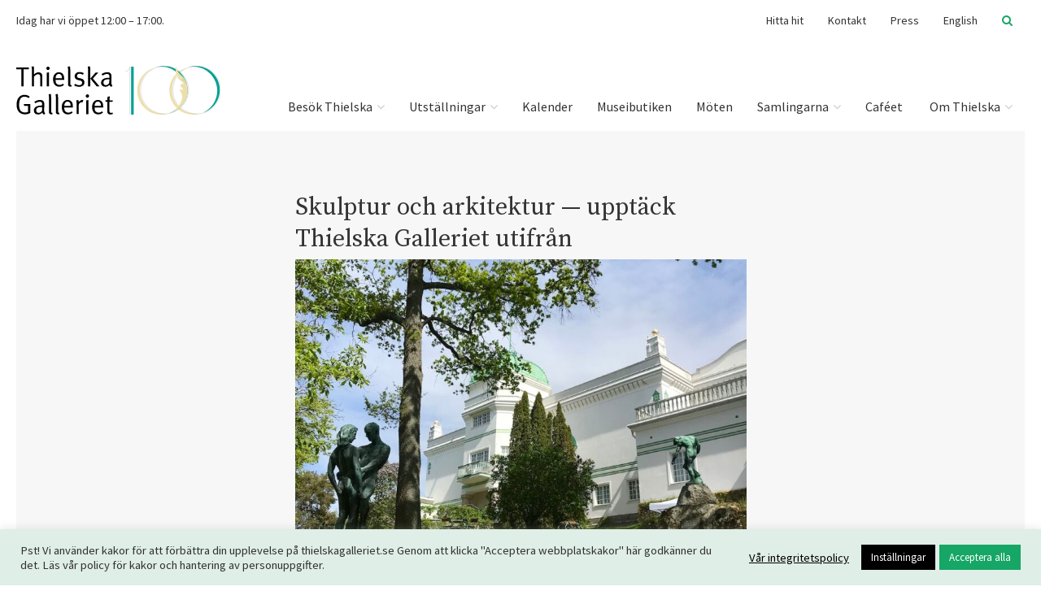

--- FILE ---
content_type: text/html; charset=UTF-8
request_url: https://www.thielskagalleriet.se/kalender/visning-i-skulpturparken-pa-thielska-galleriet-6/
body_size: 16845
content:
<!doctype html>
<!--[if lt IE 7]> <html class="no-js ie6 oldie" lang="en"> <![endif]-->
<!--[if IE 7]>    <html class="no-js ie7 oldie" lang="en"> <![endif]-->
<!--[if IE 8]>    <html class="no-js ie8 oldie" lang="en"> <![endif]-->
<!--[if gt IE 8]><!--> <html class="no-js" dir="ltr" lang="sv"> <!--<![endif]-->

<head>
	<meta charset="UTF-8">
	<meta name="viewport" content="width=device-width, initial-scale=1.0, user-scalable=no">
	<meta http-equiv="X-UA-Compatible" content="IE=edge">

	<title>Skulptur och arkitektur — upptäck Thielska Galleriet utifrån - Thielska Galleriet</title>

	<link rel="profile" href="http://gmpg.org/xfn/11">
	<link rel="pingback" href="https://www.thielskagalleriet.se/xmlrpc.php">

	<link type="image/x-icon" href="https://www.thielskagalleriet.se/wp-content/themes/thielskagalleriet/images/favicon.ico" rel="shortcut icon"/>

	<meta name='robots' content='index, follow, max-image-preview:large, max-snippet:-1, max-video-preview:-1' />

	
	<link rel="canonical" href="https://www.thielskagalleriet.se/kalender/visning-i-skulpturparken-pa-thielska-galleriet-6/" />
	<meta property="og:locale" content="sv_SE" />
	<meta property="og:type" content="article" />
	<meta property="og:title" content="Skulptur och arkitektur — upptäck Thielska Galleriet utifrån - Thielska Galleriet" />
	<meta property="og:description" content="Välkommen att följa med på en visning i den sommargröna parken på Thielska Galleriet där vi upptäcker både de dramatiska skulpturerna och Ferdinand Bobergs (1860-1946) arkitektur från förra sekelskiftet. Bankiren och konstmecenaten Ernest Thiel (1859-1947) lät uppföra sitt palats på Blockhusudden mellan&hellip;" />
	<meta property="og:url" content="https://www.thielskagalleriet.se/kalender/visning-i-skulpturparken-pa-thielska-galleriet-6/" />
	<meta property="og:site_name" content="Thielska Galleriet" />
	<meta property="article:modified_time" content="2020-07-20T12:16:46+00:00" />
	<meta property="og:image" content="https://www.thielskagalleriet.se/wp-content/uploads/2020/06/parken-tg.jpeg" />
	<meta property="og:image:width" content="1000" />
	<meta property="og:image:height" content="822" />
	<meta property="og:image:type" content="image/jpeg" />
	<meta name="twitter:label1" content="Beräknad lästid" />
	<meta name="twitter:data1" content="1 minut" />
	


<link rel='dns-prefetch' href='//www.thielskagalleriet.se' />
<link rel='dns-prefetch' href='//maxcdn.bootstrapcdn.com' />
<link rel='dns-prefetch' href='//fonts.googleapis.com' />
<link rel="alternate" title="oEmbed (JSON)" type="application/json+oembed" href="https://www.thielskagalleriet.se/wp-json/oembed/1.0/embed?url=https%3A%2F%2Fwww.thielskagalleriet.se%2Fkalender%2Fvisning-i-skulpturparken-pa-thielska-galleriet-6%2F" />
<link rel="alternate" title="oEmbed (XML)" type="text/xml+oembed" href="https://www.thielskagalleriet.se/wp-json/oembed/1.0/embed?url=https%3A%2F%2Fwww.thielskagalleriet.se%2Fkalender%2Fvisning-i-skulpturparken-pa-thielska-galleriet-6%2F&#038;format=xml" />
<style id='wp-img-auto-sizes-contain-inline-css' type='text/css'>
img:is([sizes=auto i],[sizes^="auto," i]){contain-intrinsic-size:3000px 1500px}
/*# sourceURL=wp-img-auto-sizes-contain-inline-css */
</style>
<link rel='stylesheet' id='wp-block-library-css' href='https://www.thielskagalleriet.se/wp-includes/css/dist/block-library/style.min.css?ver=6.9' type='text/css' media='all' />
<style id='global-styles-inline-css' type='text/css'>
:root{--wp--preset--aspect-ratio--square: 1;--wp--preset--aspect-ratio--4-3: 4/3;--wp--preset--aspect-ratio--3-4: 3/4;--wp--preset--aspect-ratio--3-2: 3/2;--wp--preset--aspect-ratio--2-3: 2/3;--wp--preset--aspect-ratio--16-9: 16/9;--wp--preset--aspect-ratio--9-16: 9/16;--wp--preset--color--black: #000000;--wp--preset--color--cyan-bluish-gray: #abb8c3;--wp--preset--color--white: #ffffff;--wp--preset--color--pale-pink: #f78da7;--wp--preset--color--vivid-red: #cf2e2e;--wp--preset--color--luminous-vivid-orange: #ff6900;--wp--preset--color--luminous-vivid-amber: #fcb900;--wp--preset--color--light-green-cyan: #7bdcb5;--wp--preset--color--vivid-green-cyan: #00d084;--wp--preset--color--pale-cyan-blue: #8ed1fc;--wp--preset--color--vivid-cyan-blue: #0693e3;--wp--preset--color--vivid-purple: #9b51e0;--wp--preset--color--thielska-green: #46AD8E;--wp--preset--color--thielska-light-green: #C8E3D6;--wp--preset--color--thielska-yellow: #F0CA79;--wp--preset--color--dark-grey: #333333;--wp--preset--color--light-grey: #f7f7f7;--wp--preset--color--thielska-gold: #ECDFAB;--wp--preset--color--red: #ff0000;--wp--preset--gradient--vivid-cyan-blue-to-vivid-purple: linear-gradient(135deg,rgb(6,147,227) 0%,rgb(155,81,224) 100%);--wp--preset--gradient--light-green-cyan-to-vivid-green-cyan: linear-gradient(135deg,rgb(122,220,180) 0%,rgb(0,208,130) 100%);--wp--preset--gradient--luminous-vivid-amber-to-luminous-vivid-orange: linear-gradient(135deg,rgb(252,185,0) 0%,rgb(255,105,0) 100%);--wp--preset--gradient--luminous-vivid-orange-to-vivid-red: linear-gradient(135deg,rgb(255,105,0) 0%,rgb(207,46,46) 100%);--wp--preset--gradient--very-light-gray-to-cyan-bluish-gray: linear-gradient(135deg,rgb(238,238,238) 0%,rgb(169,184,195) 100%);--wp--preset--gradient--cool-to-warm-spectrum: linear-gradient(135deg,rgb(74,234,220) 0%,rgb(151,120,209) 20%,rgb(207,42,186) 40%,rgb(238,44,130) 60%,rgb(251,105,98) 80%,rgb(254,248,76) 100%);--wp--preset--gradient--blush-light-purple: linear-gradient(135deg,rgb(255,206,236) 0%,rgb(152,150,240) 100%);--wp--preset--gradient--blush-bordeaux: linear-gradient(135deg,rgb(254,205,165) 0%,rgb(254,45,45) 50%,rgb(107,0,62) 100%);--wp--preset--gradient--luminous-dusk: linear-gradient(135deg,rgb(255,203,112) 0%,rgb(199,81,192) 50%,rgb(65,88,208) 100%);--wp--preset--gradient--pale-ocean: linear-gradient(135deg,rgb(255,245,203) 0%,rgb(182,227,212) 50%,rgb(51,167,181) 100%);--wp--preset--gradient--electric-grass: linear-gradient(135deg,rgb(202,248,128) 0%,rgb(113,206,126) 100%);--wp--preset--gradient--midnight: linear-gradient(135deg,rgb(2,3,129) 0%,rgb(40,116,252) 100%);--wp--preset--font-size--small: 13px;--wp--preset--font-size--medium: 20px;--wp--preset--font-size--large: 36px;--wp--preset--font-size--x-large: 42px;--wp--preset--spacing--20: 0.44rem;--wp--preset--spacing--30: 0.67rem;--wp--preset--spacing--40: 1rem;--wp--preset--spacing--50: 1.5rem;--wp--preset--spacing--60: 2.25rem;--wp--preset--spacing--70: 3.38rem;--wp--preset--spacing--80: 5.06rem;--wp--preset--shadow--natural: 6px 6px 9px rgba(0, 0, 0, 0.2);--wp--preset--shadow--deep: 12px 12px 50px rgba(0, 0, 0, 0.4);--wp--preset--shadow--sharp: 6px 6px 0px rgba(0, 0, 0, 0.2);--wp--preset--shadow--outlined: 6px 6px 0px -3px rgb(255, 255, 255), 6px 6px rgb(0, 0, 0);--wp--preset--shadow--crisp: 6px 6px 0px rgb(0, 0, 0);}:where(.is-layout-flex){gap: 0.5em;}:where(.is-layout-grid){gap: 0.5em;}body .is-layout-flex{display: flex;}.is-layout-flex{flex-wrap: wrap;align-items: center;}.is-layout-flex > :is(*, div){margin: 0;}body .is-layout-grid{display: grid;}.is-layout-grid > :is(*, div){margin: 0;}:where(.wp-block-columns.is-layout-flex){gap: 2em;}:where(.wp-block-columns.is-layout-grid){gap: 2em;}:where(.wp-block-post-template.is-layout-flex){gap: 1.25em;}:where(.wp-block-post-template.is-layout-grid){gap: 1.25em;}.has-black-color{color: var(--wp--preset--color--black) !important;}.has-cyan-bluish-gray-color{color: var(--wp--preset--color--cyan-bluish-gray) !important;}.has-white-color{color: var(--wp--preset--color--white) !important;}.has-pale-pink-color{color: var(--wp--preset--color--pale-pink) !important;}.has-vivid-red-color{color: var(--wp--preset--color--vivid-red) !important;}.has-luminous-vivid-orange-color{color: var(--wp--preset--color--luminous-vivid-orange) !important;}.has-luminous-vivid-amber-color{color: var(--wp--preset--color--luminous-vivid-amber) !important;}.has-light-green-cyan-color{color: var(--wp--preset--color--light-green-cyan) !important;}.has-vivid-green-cyan-color{color: var(--wp--preset--color--vivid-green-cyan) !important;}.has-pale-cyan-blue-color{color: var(--wp--preset--color--pale-cyan-blue) !important;}.has-vivid-cyan-blue-color{color: var(--wp--preset--color--vivid-cyan-blue) !important;}.has-vivid-purple-color{color: var(--wp--preset--color--vivid-purple) !important;}.has-black-background-color{background-color: var(--wp--preset--color--black) !important;}.has-cyan-bluish-gray-background-color{background-color: var(--wp--preset--color--cyan-bluish-gray) !important;}.has-white-background-color{background-color: var(--wp--preset--color--white) !important;}.has-pale-pink-background-color{background-color: var(--wp--preset--color--pale-pink) !important;}.has-vivid-red-background-color{background-color: var(--wp--preset--color--vivid-red) !important;}.has-luminous-vivid-orange-background-color{background-color: var(--wp--preset--color--luminous-vivid-orange) !important;}.has-luminous-vivid-amber-background-color{background-color: var(--wp--preset--color--luminous-vivid-amber) !important;}.has-light-green-cyan-background-color{background-color: var(--wp--preset--color--light-green-cyan) !important;}.has-vivid-green-cyan-background-color{background-color: var(--wp--preset--color--vivid-green-cyan) !important;}.has-pale-cyan-blue-background-color{background-color: var(--wp--preset--color--pale-cyan-blue) !important;}.has-vivid-cyan-blue-background-color{background-color: var(--wp--preset--color--vivid-cyan-blue) !important;}.has-vivid-purple-background-color{background-color: var(--wp--preset--color--vivid-purple) !important;}.has-black-border-color{border-color: var(--wp--preset--color--black) !important;}.has-cyan-bluish-gray-border-color{border-color: var(--wp--preset--color--cyan-bluish-gray) !important;}.has-white-border-color{border-color: var(--wp--preset--color--white) !important;}.has-pale-pink-border-color{border-color: var(--wp--preset--color--pale-pink) !important;}.has-vivid-red-border-color{border-color: var(--wp--preset--color--vivid-red) !important;}.has-luminous-vivid-orange-border-color{border-color: var(--wp--preset--color--luminous-vivid-orange) !important;}.has-luminous-vivid-amber-border-color{border-color: var(--wp--preset--color--luminous-vivid-amber) !important;}.has-light-green-cyan-border-color{border-color: var(--wp--preset--color--light-green-cyan) !important;}.has-vivid-green-cyan-border-color{border-color: var(--wp--preset--color--vivid-green-cyan) !important;}.has-pale-cyan-blue-border-color{border-color: var(--wp--preset--color--pale-cyan-blue) !important;}.has-vivid-cyan-blue-border-color{border-color: var(--wp--preset--color--vivid-cyan-blue) !important;}.has-vivid-purple-border-color{border-color: var(--wp--preset--color--vivid-purple) !important;}.has-vivid-cyan-blue-to-vivid-purple-gradient-background{background: var(--wp--preset--gradient--vivid-cyan-blue-to-vivid-purple) !important;}.has-light-green-cyan-to-vivid-green-cyan-gradient-background{background: var(--wp--preset--gradient--light-green-cyan-to-vivid-green-cyan) !important;}.has-luminous-vivid-amber-to-luminous-vivid-orange-gradient-background{background: var(--wp--preset--gradient--luminous-vivid-amber-to-luminous-vivid-orange) !important;}.has-luminous-vivid-orange-to-vivid-red-gradient-background{background: var(--wp--preset--gradient--luminous-vivid-orange-to-vivid-red) !important;}.has-very-light-gray-to-cyan-bluish-gray-gradient-background{background: var(--wp--preset--gradient--very-light-gray-to-cyan-bluish-gray) !important;}.has-cool-to-warm-spectrum-gradient-background{background: var(--wp--preset--gradient--cool-to-warm-spectrum) !important;}.has-blush-light-purple-gradient-background{background: var(--wp--preset--gradient--blush-light-purple) !important;}.has-blush-bordeaux-gradient-background{background: var(--wp--preset--gradient--blush-bordeaux) !important;}.has-luminous-dusk-gradient-background{background: var(--wp--preset--gradient--luminous-dusk) !important;}.has-pale-ocean-gradient-background{background: var(--wp--preset--gradient--pale-ocean) !important;}.has-electric-grass-gradient-background{background: var(--wp--preset--gradient--electric-grass) !important;}.has-midnight-gradient-background{background: var(--wp--preset--gradient--midnight) !important;}.has-small-font-size{font-size: var(--wp--preset--font-size--small) !important;}.has-medium-font-size{font-size: var(--wp--preset--font-size--medium) !important;}.has-large-font-size{font-size: var(--wp--preset--font-size--large) !important;}.has-x-large-font-size{font-size: var(--wp--preset--font-size--x-large) !important;}
/*# sourceURL=global-styles-inline-css */
</style>

<style id='classic-theme-styles-inline-css' type='text/css'>
/*! This file is auto-generated */
.wp-block-button__link{color:#fff;background-color:#32373c;border-radius:9999px;box-shadow:none;text-decoration:none;padding:calc(.667em + 2px) calc(1.333em + 2px);font-size:1.125em}.wp-block-file__button{background:#32373c;color:#fff;text-decoration:none}
/*# sourceURL=/wp-includes/css/classic-themes.min.css */
</style>
<link rel='stylesheet' id='cookie-law-info-css' href='https://www.thielskagalleriet.se/wp-content/plugins/cookie-law-info/legacy/public/css/cookie-law-info-public.css?ver=3.3.8' type='text/css' media='all' />
<link rel='stylesheet' id='cookie-law-info-gdpr-css' href='https://www.thielskagalleriet.se/wp-content/plugins/cookie-law-info/legacy/public/css/cookie-law-info-gdpr.css?ver=3.3.8' type='text/css' media='all' />
<link rel='stylesheet' id='sr7css-css' href='//www.thielskagalleriet.se/wp-content/plugins/revslider/public/css/sr7.css?ver=6.7.39' type='text/css' media='all' />
<link rel='stylesheet' id='opening-hours-frontend-css' href='https://www.thielskagalleriet.se/wp-content/plugins/thielska-opening-hours/css/frontend.css?ver=6.9' type='text/css' media='all' />
<link rel='stylesheet' id='wpml-legacy-vertical-list-0-css' href='https://www.thielskagalleriet.se/wp-content/plugins/sitepress-multilingual-cms/templates/language-switchers/legacy-list-vertical/style.min.css?ver=1' type='text/css' media='all' />
<style id='wpml-legacy-vertical-list-0-inline-css' type='text/css'>
.wpml-ls-statics-shortcode_actions, .wpml-ls-statics-shortcode_actions .wpml-ls-sub-menu, .wpml-ls-statics-shortcode_actions a {border-color:#cdcdcd;}.wpml-ls-statics-shortcode_actions a, .wpml-ls-statics-shortcode_actions .wpml-ls-sub-menu a, .wpml-ls-statics-shortcode_actions .wpml-ls-sub-menu a:link, .wpml-ls-statics-shortcode_actions li:not(.wpml-ls-current-language) .wpml-ls-link, .wpml-ls-statics-shortcode_actions li:not(.wpml-ls-current-language) .wpml-ls-link:link {color:#444444;background-color:#ffffff;}.wpml-ls-statics-shortcode_actions .wpml-ls-sub-menu a:hover,.wpml-ls-statics-shortcode_actions .wpml-ls-sub-menu a:focus, .wpml-ls-statics-shortcode_actions .wpml-ls-sub-menu a:link:hover, .wpml-ls-statics-shortcode_actions .wpml-ls-sub-menu a:link:focus {color:#000000;background-color:#eeeeee;}.wpml-ls-statics-shortcode_actions .wpml-ls-current-language > a {color:#444444;background-color:#ffffff;}.wpml-ls-statics-shortcode_actions .wpml-ls-current-language:hover>a, .wpml-ls-statics-shortcode_actions .wpml-ls-current-language>a:focus {color:#000000;background-color:#eeeeee;}
/*# sourceURL=wpml-legacy-vertical-list-0-inline-css */
</style>
<link rel='stylesheet' id='bootstrap-css-css' href='//maxcdn.bootstrapcdn.com/bootstrap/3.3.6/css/bootstrap.min.css?ver=6.9' type='text/css' media='all' />
<link rel='stylesheet' id='thielska-fonts-css' href='//fonts.googleapis.com/css?family=Source+Sans+Pro%3Aital%2Cwght%400%2C400%3B0%2C600%3B0%2C700%3B0%2C900%3B1%2C300%3B1%2C600%3B1%2C700%3B1%2C900%7CSource+Serif+Pro&ver=6.9&display=swap' type='text/css' media='all' />
<link rel='stylesheet' id='thielska-fontawesome-css' href='//maxcdn.bootstrapcdn.com/font-awesome/4.6.3/css/font-awesome.min.css?ver=6.9' type='text/css' media='all' />
<link rel='stylesheet' id='thielska-parts-css' href='https://www.thielskagalleriet.se/wp-content/themes/thielskagalleriet/js/galleria/galleria.miniml.css?ver=6.9' type='text/css' media='all' />
<link rel='stylesheet' id='thielska-style-css' href='https://www.thielskagalleriet.se/wp-content/themes/thielskagalleriet/style.css?ver=3.11.0' type='text/css' media='all' />
<link rel='stylesheet' id='cleaner-gallery-css' href='https://www.thielskagalleriet.se/wp-content/plugins/cleaner-gallery/css/gallery.min.css?ver=20130526' type='text/css' media='all' />
<script type="text/javascript" src="https://www.thielskagalleriet.se/wp-includes/js/jquery/jquery.min.js?ver=3.7.1" id="jquery-core-js"></script>
<script type="text/javascript" src="https://www.thielskagalleriet.se/wp-includes/js/jquery/jquery-migrate.min.js?ver=3.4.1" id="jquery-migrate-js" defer></script>
<script type="text/javascript" id="cookie-law-info-js-extra">
/* <![CDATA[ */
var Cli_Data = {"nn_cookie_ids":["yt-remote-connected-devices","YSC","ServerPool","TASession","TAUnique","TADCID","CONSENT","_ga","_ga_*","TACds","yt.innertube::nextId","yt.innertube::requests","yt-remote-device-id","VISITOR_INFO1_LIVE","VISITOR_PRIVACY_METADATA","cookielawinfo-checkbox-advertisement","CookieLawInfoConsent","__vt","TASameSite"],"cookielist":[],"non_necessary_cookies":{"necessary":["CookieLawInfoConsent"],"functional":["ServerPool"],"analytics":["_ga_*","_ga","CONSENT","TADCID","TAUnique","TASession"],"advertisement":["YSC","VISITOR_INFO1_LIVE","yt-remote-device-id","yt.innertube::requests","yt.innertube::nextId","yt-remote-connected-devices","TACds"],"others":["VISITOR_PRIVACY_METADATA","TASameSite","__vt"]},"ccpaEnabled":"","ccpaRegionBased":"","ccpaBarEnabled":"","strictlyEnabled":["necessary","obligatoire"],"ccpaType":"gdpr","js_blocking":"1","custom_integration":"","triggerDomRefresh":"","secure_cookies":""};
var cli_cookiebar_settings = {"animate_speed_hide":"500","animate_speed_show":"500","background":"#dfeee6","border":"#b1a6a6c2","border_on":"","button_1_button_colour":"#16a665","button_1_button_hover":"#128551","button_1_link_colour":"#fff","button_1_as_button":"1","button_1_new_win":"","button_2_button_colour":"#333","button_2_button_hover":"#292929","button_2_link_colour":"#000000","button_2_as_button":"","button_2_hidebar":"","button_3_button_colour":"#000000","button_3_button_hover":"#000000","button_3_link_colour":"#fff","button_3_as_button":"1","button_3_new_win":"","button_4_button_colour":"#000","button_4_button_hover":"#000000","button_4_link_colour":"#ffffff","button_4_as_button":"1","button_7_button_colour":"#16a665","button_7_button_hover":"#128551","button_7_link_colour":"#fff","button_7_as_button":"1","button_7_new_win":"","font_family":"inherit","header_fix":"","notify_animate_hide":"1","notify_animate_show":"","notify_div_id":"#cookie-law-info-bar","notify_position_horizontal":"right","notify_position_vertical":"bottom","scroll_close":"","scroll_close_reload":"","accept_close_reload":"","reject_close_reload":"","showagain_tab":"","showagain_background":"#fff","showagain_border":"#000","showagain_div_id":"#cookie-law-info-again","showagain_x_position":"100px","text":"#333333","show_once_yn":"","show_once":"10000","logging_on":"","as_popup":"","popup_overlay":"1","bar_heading_text":"","cookie_bar_as":"banner","popup_showagain_position":"bottom-right","widget_position":"left"};
var log_object = {"ajax_url":"https://www.thielskagalleriet.se/wp-admin/admin-ajax.php"};
//# sourceURL=cookie-law-info-js-extra
/* ]]> */
</script>
<script type="text/javascript" src="https://www.thielskagalleriet.se/wp-content/plugins/cookie-law-info/legacy/public/js/cookie-law-info-public.js?ver=3.3.8" id="cookie-law-info-js" defer></script>
<script type="text/javascript" src="//www.thielskagalleriet.se/wp-content/plugins/revslider/public/js/libs/tptools.js?ver=6.7.39" id="tp-tools-js" async="async" data-wp-strategy="async"></script>
<script type="text/javascript" src="//www.thielskagalleriet.se/wp-content/plugins/revslider/public/js/sr7.js?ver=6.7.39" id="sr7-js" async="async" data-wp-strategy="async"></script>
<script type="text/javascript" src="//maxcdn.bootstrapcdn.com/bootstrap/3.4.1/js/bootstrap.min.js?ver=6.9" id="bootstrap-js-js" defer></script>
<script type="text/javascript" src="https://www.thielskagalleriet.se/wp-content/themes/thielskagalleriet/js/galleria.js?ver=6.9" id="galleria-js" defer></script>
<script type="text/javascript" src="https://www.thielskagalleriet.se/wp-content/themes/thielskagalleriet/js/galleria/galleria.miniml.js?ver=6.9" id="galleria-theme-js" defer></script>
<script type="text/javascript" src="https://www.thielskagalleriet.se/wp-content/themes/thielskagalleriet/js/thielska.js?ver=3.11.0" id="thielska-js" defer></script>
<script type="text/javascript" id="ec-calendar-script-js-extra">
/* <![CDATA[ */
var ec_calendar = {"ajaxurl":"https://www.thielskagalleriet.se/wp-admin/admin-ajax.php"};
//# sourceURL=ec-calendar-script-js-extra
/* ]]> */
</script>
<script type="text/javascript" src="https://www.thielskagalleriet.se/wp-content/plugins/custom-event-calendar/js/event-calendar.js?ver=6.9" id="ec-calendar-script-js" defer></script>
<meta name="generator" content="WPML ver:4.8.6 stt:1,52;" />
<script async src="https://www.thielskagalleriet.se/wp-content/uploads/perfmatters/gtagv4.js?id=G-K04Y53S4K7"></script><script>window.dataLayer = window.dataLayer || [];function gtag(){dataLayer.push(arguments);}gtag("js", new Date());gtag("config", "G-K04Y53S4K7");</script><link rel="preconnect" href="https://fonts.googleapis.com">
<link rel="preconnect" href="https://fonts.gstatic.com/" crossorigin>
<meta name="generator" content="Powered by Slider Revolution 6.7.39 - responsive, Mobile-Friendly Slider Plugin for WordPress with comfortable drag and drop interface." />
<script>
	window._tpt			??= {};
	window.SR7			??= {};
	_tpt.R				??= {};
	_tpt.R.fonts		??= {};
	_tpt.R.fonts.customFonts??= {};
	SR7.devMode			=  false;
	SR7.F 				??= {};
	SR7.G				??= {};
	SR7.LIB				??= {};
	SR7.E				??= {};
	SR7.E.gAddons		??= {};
	SR7.E.php 			??= {};
	SR7.E.nonce			= '1026aecdea';
	SR7.E.ajaxurl		= 'https://www.thielskagalleriet.se/wp-admin/admin-ajax.php';
	SR7.E.resturl		= 'https://www.thielskagalleriet.se/wp-json/';
	SR7.E.slug_path		= 'revslider/revslider.php';
	SR7.E.slug			= 'revslider';
	SR7.E.plugin_url	= 'https://www.thielskagalleriet.se/wp-content/plugins/revslider/';
	SR7.E.wp_plugin_url = 'https://www.thielskagalleriet.se/wp-content/plugins/';
	SR7.E.revision		= '6.7.39';
	SR7.E.fontBaseUrl	= '//fonts.googleapis.com/css2?family=';
	SR7.G.breakPoints 	= [1240,1024,778,480];
	SR7.G.fSUVW 		= false;
	SR7.E.modules 		= ['module','page','slide','layer','draw','animate','srtools','canvas','defaults','carousel','navigation','media','modifiers','migration'];
	SR7.E.libs 			= ['WEBGL'];
	SR7.E.css 			= ['csslp','cssbtns','cssfilters','cssnav','cssmedia'];
	SR7.E.resources		= {};
	SR7.E.ytnc			= false;
	SR7.E.wpml			??= {};
	SR7.E.wpml.lang		= 'sv';
	SR7.JSON			??= {};
/*! Slider Revolution 7.0 - Page Processor */
!function(){"use strict";window.SR7??={},window._tpt??={},SR7.version="Slider Revolution 6.7.16",_tpt.getMobileZoom=()=>_tpt.is_mobile?document.documentElement.clientWidth/window.innerWidth:1,_tpt.getWinDim=function(t){_tpt.screenHeightWithUrlBar??=window.innerHeight;let e=SR7.F?.modal?.visible&&SR7.M[SR7.F.module.getIdByAlias(SR7.F.modal.requested)];_tpt.scrollBar=window.innerWidth!==document.documentElement.clientWidth||e&&window.innerWidth!==e.c.module.clientWidth,_tpt.winW=_tpt.getMobileZoom()*window.innerWidth-(_tpt.scrollBar||"prepare"==t?_tpt.scrollBarW??_tpt.mesureScrollBar():0),_tpt.winH=_tpt.getMobileZoom()*window.innerHeight,_tpt.winWAll=document.documentElement.clientWidth},_tpt.getResponsiveLevel=function(t,e){return SR7.G.fSUVW?_tpt.closestGE(t,window.innerWidth):_tpt.closestGE(t,_tpt.winWAll)},_tpt.mesureScrollBar=function(){let t=document.createElement("div");return t.className="RSscrollbar-measure",t.style.width="100px",t.style.height="100px",t.style.overflow="scroll",t.style.position="absolute",t.style.top="-9999px",document.body.appendChild(t),_tpt.scrollBarW=t.offsetWidth-t.clientWidth,document.body.removeChild(t),_tpt.scrollBarW},_tpt.loadCSS=async function(t,e,s){return s?_tpt.R.fonts.required[e].status=1:(_tpt.R[e]??={},_tpt.R[e].status=1),new Promise(((i,n)=>{if(_tpt.isStylesheetLoaded(t))s?_tpt.R.fonts.required[e].status=2:_tpt.R[e].status=2,i();else{const o=document.createElement("link");o.rel="stylesheet";let l="text",r="css";o["type"]=l+"/"+r,o.href=t,o.onload=()=>{s?_tpt.R.fonts.required[e].status=2:_tpt.R[e].status=2,i()},o.onerror=()=>{s?_tpt.R.fonts.required[e].status=3:_tpt.R[e].status=3,n(new Error(`Failed to load CSS: ${t}`))},document.head.appendChild(o)}}))},_tpt.addContainer=function(t){const{tag:e="div",id:s,class:i,datas:n,textContent:o,iHTML:l}=t,r=document.createElement(e);if(s&&""!==s&&(r.id=s),i&&""!==i&&(r.className=i),n)for(const[t,e]of Object.entries(n))"style"==t?r.style.cssText=e:r.setAttribute(`data-${t}`,e);return o&&(r.textContent=o),l&&(r.innerHTML=l),r},_tpt.collector=function(){return{fragment:new DocumentFragment,add(t){var e=_tpt.addContainer(t);return this.fragment.appendChild(e),e},append(t){t.appendChild(this.fragment)}}},_tpt.isStylesheetLoaded=function(t){let e=t.split("?")[0];return Array.from(document.querySelectorAll('link[rel="stylesheet"], link[rel="preload"]')).some((t=>t.href.split("?")[0]===e))},_tpt.preloader={requests:new Map,preloaderTemplates:new Map,show:function(t,e){if(!e||!t)return;const{type:s,color:i}=e;if(s<0||"off"==s)return;const n=`preloader_${s}`;let o=this.preloaderTemplates.get(n);o||(o=this.build(s,i),this.preloaderTemplates.set(n,o)),this.requests.has(t)||this.requests.set(t,{count:0});const l=this.requests.get(t);clearTimeout(l.timer),l.count++,1===l.count&&(l.timer=setTimeout((()=>{l.preloaderClone=o.cloneNode(!0),l.anim&&l.anim.kill(),void 0!==_tpt.gsap?l.anim=_tpt.gsap.fromTo(l.preloaderClone,1,{opacity:0},{opacity:1}):l.preloaderClone.classList.add("sr7-fade-in"),t.appendChild(l.preloaderClone)}),150))},hide:function(t){if(!this.requests.has(t))return;const e=this.requests.get(t);e.count--,e.count<0&&(e.count=0),e.anim&&e.anim.kill(),0===e.count&&(clearTimeout(e.timer),e.preloaderClone&&(e.preloaderClone.classList.remove("sr7-fade-in"),e.anim=_tpt.gsap.to(e.preloaderClone,.3,{opacity:0,onComplete:function(){e.preloaderClone.remove()}})))},state:function(t){if(!this.requests.has(t))return!1;return this.requests.get(t).count>0},build:(t,e="#ffffff",s="")=>{if(t<0||"off"===t)return null;const i=parseInt(t);if(t="prlt"+i,isNaN(i))return null;if(_tpt.loadCSS(SR7.E.plugin_url+"public/css/preloaders/t"+i+".css","preloader_"+t),isNaN(i)||i<6){const n=`background-color:${e}`,o=1===i||2==i?n:"",l=3===i||4==i?n:"",r=_tpt.collector();["dot1","dot2","bounce1","bounce2","bounce3"].forEach((t=>r.add({tag:"div",class:t,datas:{style:l}})));const d=_tpt.addContainer({tag:"sr7-prl",class:`${t} ${s}`,datas:{style:o}});return r.append(d),d}{let n={};if(7===i){let t;e.startsWith("#")?(t=e.replace("#",""),t=`rgba(${parseInt(t.substring(0,2),16)}, ${parseInt(t.substring(2,4),16)}, ${parseInt(t.substring(4,6),16)}, `):e.startsWith("rgb")&&(t=e.slice(e.indexOf("(")+1,e.lastIndexOf(")")).split(",").map((t=>t.trim())),t=`rgba(${t[0]}, ${t[1]}, ${t[2]}, `),t&&(n.style=`border-top-color: ${t}0.65); border-bottom-color: ${t}0.15); border-left-color: ${t}0.65); border-right-color: ${t}0.15)`)}else 12===i&&(n.style=`background:${e}`);const o=[10,0,4,2,5,9,0,4,4,2][i-6],l=_tpt.collector(),r=l.add({tag:"div",class:"sr7-prl-inner",datas:n});Array.from({length:o}).forEach((()=>r.appendChild(l.add({tag:"span",datas:{style:`background:${e}`}}))));const d=_tpt.addContainer({tag:"sr7-prl",class:`${t} ${s}`});return l.append(d),d}}},SR7.preLoader={show:(t,e)=>{"off"!==(SR7.M[t]?.settings?.pLoader?.type??"off")&&_tpt.preloader.show(e||SR7.M[t].c.module,SR7.M[t]?.settings?.pLoader??{color:"#fff",type:10})},hide:(t,e)=>{"off"!==(SR7.M[t]?.settings?.pLoader?.type??"off")&&_tpt.preloader.hide(e||SR7.M[t].c.module)},state:(t,e)=>_tpt.preloader.state(e||SR7.M[t].c.module)},_tpt.prepareModuleHeight=function(t){window.SR7.M??={},window.SR7.M[t.id]??={},"ignore"==t.googleFont&&(SR7.E.ignoreGoogleFont=!0);let e=window.SR7.M[t.id];if(null==_tpt.scrollBarW&&_tpt.mesureScrollBar(),e.c??={},e.states??={},e.settings??={},e.settings.size??={},t.fixed&&(e.settings.fixed=!0),e.c.module=document.querySelector("sr7-module#"+t.id),e.c.adjuster=e.c.module.getElementsByTagName("sr7-adjuster")[0],e.c.content=e.c.module.getElementsByTagName("sr7-content")[0],"carousel"==t.type&&(e.c.carousel=e.c.content.getElementsByTagName("sr7-carousel")[0]),null==e.c.module||null==e.c.module)return;t.plType&&t.plColor&&(e.settings.pLoader={type:t.plType,color:t.plColor}),void 0===t.plType||"off"===t.plType||SR7.preLoader.state(t.id)&&SR7.preLoader.state(t.id,e.c.module)||SR7.preLoader.show(t.id,e.c.module),_tpt.winW||_tpt.getWinDim("prepare"),_tpt.getWinDim();let s=""+e.c.module.dataset?.modal;"modal"==s||"true"==s||"undefined"!==s&&"false"!==s||(e.settings.size.fullWidth=t.size.fullWidth,e.LEV??=_tpt.getResponsiveLevel(window.SR7.G.breakPoints,t.id),t.vpt=_tpt.fillArray(t.vpt,5),e.settings.vPort=t.vpt[e.LEV],void 0!==t.el&&"720"==t.el[4]&&t.gh[4]!==t.el[4]&&"960"==t.el[3]&&t.gh[3]!==t.el[3]&&"768"==t.el[2]&&t.gh[2]!==t.el[2]&&delete t.el,e.settings.size.height=null==t.el||null==t.el[e.LEV]||0==t.el[e.LEV]||"auto"==t.el[e.LEV]?_tpt.fillArray(t.gh,5,-1):_tpt.fillArray(t.el,5,-1),e.settings.size.width=_tpt.fillArray(t.gw,5,-1),e.settings.size.minHeight=_tpt.fillArray(t.mh??[0],5,-1),e.cacheSize={fullWidth:e.settings.size?.fullWidth,fullHeight:e.settings.size?.fullHeight},void 0!==t.off&&(t.off?.t&&(e.settings.size.m??={})&&(e.settings.size.m.t=t.off.t),t.off?.b&&(e.settings.size.m??={})&&(e.settings.size.m.b=t.off.b),t.off?.l&&(e.settings.size.p??={})&&(e.settings.size.p.l=t.off.l),t.off?.r&&(e.settings.size.p??={})&&(e.settings.size.p.r=t.off.r),e.offsetPrepared=!0),_tpt.updatePMHeight(t.id,t,!0))},_tpt.updatePMHeight=(t,e,s)=>{let i=SR7.M[t];var n=i.settings.size.fullWidth?_tpt.winW:i.c.module.parentNode.offsetWidth;n=0===n||isNaN(n)?_tpt.winW:n;let o=i.settings.size.width[i.LEV]||i.settings.size.width[i.LEV++]||i.settings.size.width[i.LEV--]||n,l=i.settings.size.height[i.LEV]||i.settings.size.height[i.LEV++]||i.settings.size.height[i.LEV--]||0,r=i.settings.size.minHeight[i.LEV]||i.settings.size.minHeight[i.LEV++]||i.settings.size.minHeight[i.LEV--]||0;if(l="auto"==l?0:l,l=parseInt(l),"carousel"!==e.type&&(n-=parseInt(e.onw??0)||0),i.MP=!i.settings.size.fullWidth&&n<o||_tpt.winW<o?Math.min(1,n/o):1,e.size.fullScreen||e.size.fullHeight){let t=parseInt(e.fho)||0,s=(""+e.fho).indexOf("%")>-1;e.newh=_tpt.winH-(s?_tpt.winH*t/100:t)}else e.newh=i.MP*Math.max(l,r);if(e.newh+=(parseInt(e.onh??0)||0)+(parseInt(e.carousel?.pt)||0)+(parseInt(e.carousel?.pb)||0),void 0!==e.slideduration&&(e.newh=Math.max(e.newh,parseInt(e.slideduration)/3)),e.shdw&&_tpt.buildShadow(e.id,e),i.c.adjuster.style.height=e.newh+"px",i.c.module.style.height=e.newh+"px",i.c.content.style.height=e.newh+"px",i.states.heightPrepared=!0,i.dims??={},i.dims.moduleRect=i.c.module.getBoundingClientRect(),i.c.content.style.left="-"+i.dims.moduleRect.left+"px",!i.settings.size.fullWidth)return s&&requestAnimationFrame((()=>{n!==i.c.module.parentNode.offsetWidth&&_tpt.updatePMHeight(e.id,e)})),void _tpt.bgStyle(e.id,e,window.innerWidth==_tpt.winW,!0);_tpt.bgStyle(e.id,e,window.innerWidth==_tpt.winW,!0),requestAnimationFrame((function(){s&&requestAnimationFrame((()=>{n!==i.c.module.parentNode.offsetWidth&&_tpt.updatePMHeight(e.id,e)}))})),i.earlyResizerFunction||(i.earlyResizerFunction=function(){requestAnimationFrame((function(){_tpt.getWinDim(),_tpt.moduleDefaults(e.id,e),_tpt.updateSlideBg(t,!0)}))},window.addEventListener("resize",i.earlyResizerFunction))},_tpt.buildShadow=function(t,e){let s=SR7.M[t];null==s.c.shadow&&(s.c.shadow=document.createElement("sr7-module-shadow"),s.c.shadow.classList.add("sr7-shdw-"+e.shdw),s.c.content.appendChild(s.c.shadow))},_tpt.bgStyle=async(t,e,s,i,n)=>{const o=SR7.M[t];if((e=e??o.settings).fixed&&!o.c.module.classList.contains("sr7-top-fixed")&&(o.c.module.classList.add("sr7-top-fixed"),o.c.module.style.position="fixed",o.c.module.style.width="100%",o.c.module.style.top="0px",o.c.module.style.left="0px",o.c.module.style.pointerEvents="none",o.c.module.style.zIndex=5e3,o.c.content.style.pointerEvents="none"),null==o.c.bgcanvas){let t=document.createElement("sr7-module-bg"),l=!1;if("string"==typeof e?.bg?.color&&e?.bg?.color.includes("{"))if(_tpt.gradient&&_tpt.gsap)e.bg.color=_tpt.gradient.convert(e.bg.color);else try{let t=JSON.parse(e.bg.color);(t?.orig||t?.string)&&(e.bg.color=JSON.parse(e.bg.color))}catch(t){return}let r="string"==typeof e?.bg?.color?e?.bg?.color||"transparent":e?.bg?.color?.string??e?.bg?.color?.orig??e?.bg?.color?.color??"transparent";if(t.style["background"+(String(r).includes("grad")?"":"Color")]=r,("transparent"!==r||n)&&(l=!0),o.offsetPrepared&&(t.style.visibility="hidden"),e?.bg?.image?.src&&(t.style.backgroundImage=`url(${e?.bg?.image.src})`,t.style.backgroundSize=""==(e.bg.image?.size??"")?"cover":e.bg.image.size,t.style.backgroundPosition=e.bg.image.position,t.style.backgroundRepeat=""==e.bg.image.repeat||null==e.bg.image.repeat?"no-repeat":e.bg.image.repeat,l=!0),!l)return;o.c.bgcanvas=t,e.size.fullWidth?t.style.width=_tpt.winW-(s&&_tpt.winH<document.body.offsetHeight?_tpt.scrollBarW:0)+"px":i&&(t.style.width=o.c.module.offsetWidth+"px"),e.sbt?.use?o.c.content.appendChild(o.c.bgcanvas):o.c.module.appendChild(o.c.bgcanvas)}o.c.bgcanvas.style.height=void 0!==e.newh?e.newh+"px":("carousel"==e.type?o.dims.module.h:o.dims.content.h)+"px",o.c.bgcanvas.style.left=!s&&e.sbt?.use||o.c.bgcanvas.closest("SR7-CONTENT")?"0px":"-"+(o?.dims?.moduleRect?.left??0)+"px"},_tpt.updateSlideBg=function(t,e){const s=SR7.M[t];let i=s.settings;s?.c?.bgcanvas&&(i.size.fullWidth?s.c.bgcanvas.style.width=_tpt.winW-(e&&_tpt.winH<document.body.offsetHeight?_tpt.scrollBarW:0)+"px":preparing&&(s.c.bgcanvas.style.width=s.c.module.offsetWidth+"px"))},_tpt.moduleDefaults=(t,e)=>{let s=SR7.M[t];null!=s&&null!=s.c&&null!=s.c.module&&(s.dims??={},s.dims.moduleRect=s.c.module.getBoundingClientRect(),s.c.content.style.left="-"+s.dims.moduleRect.left+"px",s.c.content.style.width=_tpt.winW-_tpt.scrollBarW+"px","carousel"==e.type&&(s.c.module.style.overflow="visible"),_tpt.bgStyle(t,e,window.innerWidth==_tpt.winW))},_tpt.getOffset=t=>{var e=t.getBoundingClientRect(),s=window.pageXOffset||document.documentElement.scrollLeft,i=window.pageYOffset||document.documentElement.scrollTop;return{top:e.top+i,left:e.left+s}},_tpt.fillArray=function(t,e){let s,i;t=Array.isArray(t)?t:[t];let n=Array(e),o=t.length;for(i=0;i<t.length;i++)n[i+(e-o)]=t[i],null==s&&"#"!==t[i]&&(s=t[i]);for(let t=0;t<e;t++)void 0!==n[t]&&"#"!=n[t]||(n[t]=s),s=n[t];return n},_tpt.closestGE=function(t,e){let s=Number.MAX_VALUE,i=-1;for(let n=0;n<t.length;n++)t[n]-1>=e&&t[n]-1-e<s&&(s=t[n]-1-e,i=n);return++i}}();</script>
<noscript><style>.perfmatters-lazy[data-src]{display:none !important;}</style></noscript>
<link rel='stylesheet' id='cookie-law-info-table-css' href='https://www.thielskagalleriet.se/wp-content/plugins/cookie-law-info/legacy/public/css/cookie-law-info-table.css?ver=3.3.8' type='text/css' media='all' />
</head>

<body class="wp-singular event-template-default single single-event postid-15643 wp-embed-responsive wp-theme-thielskagalleriet">

<div id="page-wrapper">

	<div id="header">
		<nav id="site-navigation" class="site-navigation">
			<div class="navbar">
				<div class="container-fluid">
					<div class="navbar-top">
						<div class="opening-hours"><div class="opening-hours-today">Idag har vi <span class="today open">öppet 12:00 – 17:00.</span></div></div>
						<div class="collapse navbar-collapse"><ul id="secondary-menu" class="nav navbar-nav navbar-right"><li id="menu-item-6728" class="menu-item menu-item-type-post_type menu-item-object-page menu-item-6728"><a title="Hitta hit" href="https://www.thielskagalleriet.se/besoksinformation/hitta-hit/">Hitta hit</a></li>
<li id="menu-item-6729" class="menu-item menu-item-type-post_type menu-item-object-page menu-item-6729"><a title="Kontakt" href="https://www.thielskagalleriet.se/kontakt/">Kontakt</a></li>
<li id="menu-item-6730" class="menu-item menu-item-type-post_type menu-item-object-page menu-item-6730"><a title="Press" href="https://www.thielskagalleriet.se/pressarkiv/">Press</a></li>
<li class="language-item"><a href="https://www.thielskagalleriet.se/en/">English</a></li><li class="search"><a href="https://www.thielskagalleriet.se?s"><i class="fa fa-search"></i></a></li></ul></div>					</div>
					<div class="navbar-header">
						<button type="button" class="navbar-toggle" data-toggle="collapse" data-target=".navbar-collapse">
							<span class="sr-only">Visa meny </span>
							<span class="icon-bar"></span>
							<span class="icon-bar"></span>
							<span class="icon-bar"></span>
						</button>
						<div class="navbar-brand">
							<a href="https://www.thielskagalleriet.se"><img src="https://www.thielskagalleriet.se/wp-content/themes/thielskagalleriet/images/thielska_galleriet.svg" alt="Thielska Galleriet" title="Thielska Galleriet" onerror="this.onerror=null;this.src='https://www.thielskagalleriet.se/wp-content/themes/thielskagalleriet/images/thielska_galleriet.png';" /></a>
							<a class="celebration-logo" href="https://www.thielskagalleriet.se/100-ar/"><img src="https://www.thielskagalleriet.se/wp-content/themes/thielskagalleriet/images/thielska-jubilee-100-years.svg" alt="Vi firar 100 år som museum" title="Vi firar 100 år som museum" /></a>
						</div>
					</div>
					<div class="collapse navbar-collapse">
						<ul id="main-menu" class="nav navbar-nav main-menu navbar-right"><li id="menu-item-2757" class="menu-item menu-item-type-post_type menu-item-object-page menu-item-has-children menu-item-2757 dropdown"><a title="Besök Thielska" href="/besoksinformation/oppettider/" data-toggle="dropdown" class="dropdown-toggle" aria-haspopup="true">Besök Thielska <span class="caret"></span></a>
<ul role="menu" class=" dropdown-menu">
	<li id="menu-item-16853" class="menu-item menu-item-type-post_type menu-item-object-page menu-item-16853"><a title="Välkommen!" href="https://www.thielskagalleriet.se/besoksinformation/valkommen/">Välkommen!</a></li>
	<li id="menu-item-2761" class="menu-item menu-item-type-post_type menu-item-object-page menu-item-2761"><a title="Öppettider och entréavgifter" href="https://www.thielskagalleriet.se/besoksinformation/oppettider/">Öppettider och entréavgifter</a></li>
	<li id="menu-item-2758" class="menu-item menu-item-type-post_type menu-item-object-page menu-item-2758"><a title="Hitta hit" href="https://www.thielskagalleriet.se/besoksinformation/hitta-hit/">Hitta hit</a></li>
	<li id="menu-item-16599" class="menu-item menu-item-type-post_type menu-item-object-page menu-item-16599"><a title="Barn och familj" href="https://www.thielskagalleriet.se/besoksinformation/barn-och-familj/">Barn och familj</a></li>
	<li id="menu-item-4610" class="menu-item menu-item-type-post_type menu-item-object-page menu-item-4610"><a title="Skolvisningar" href="https://www.thielskagalleriet.se/besoksinformation/skolvisningar/">Skolvisningar</a></li>
	<li id="menu-item-2760" class="menu-item menu-item-type-post_type menu-item-object-page menu-item-2760"><a title="Visningar" href="https://www.thielskagalleriet.se/besoksinformation/visningar/">Visningar</a></li>
	<li id="menu-item-6535" class="menu-item menu-item-type-post_type menu-item-object-page menu-item-6535"><a title="Möten, konferens, workshops, event" href="https://www.thielskagalleriet.se/besoksinformation/moten/">Möten, konferens, workshops, event</a></li>
	<li id="menu-item-2759" class="menu-item menu-item-type-post_type menu-item-object-page menu-item-2759"><a title="Tillgänglighet" href="https://www.thielskagalleriet.se/besoksinformation/tillganglighet/">Tillgänglighet</a></li>
</ul>
</li>
<li id="menu-item-6476" class="menu-item menu-item-type-taxonomy menu-item-object-exhibition-category menu-item-has-children menu-item-6476 dropdown"><a title="Utställningar" href="https://www.thielskagalleriet.se/utstallningar/aktuella-utstallningar/" data-toggle="dropdown" class="dropdown-toggle" aria-haspopup="true">Utställningar <span class="caret"></span></a>
<ul role="menu" class=" dropdown-menu">
	<li id="menu-item-6477" class="menu-item menu-item-type-taxonomy menu-item-object-exhibition-category menu-item-6477"><a title="Aktuella utställningar" href="https://www.thielskagalleriet.se/utstallningar/aktuella-utstallningar/">Aktuella utställningar</a></li>
	<li id="menu-item-9139" class="menu-item menu-item-type-taxonomy menu-item-object-exhibition-category menu-item-9139"><a title="Kommande utställningar" href="https://www.thielskagalleriet.se/utstallningar/kommande-utstallningar/">Kommande utställningar</a></li>
	<li id="menu-item-9140" class="menu-item menu-item-type-taxonomy menu-item-object-exhibition-category menu-item-9140"><a title="Tidigare utställningar" href="https://www.thielskagalleriet.se/utstallningar/tidigare-utstallningar/">Tidigare utställningar</a></li>
</ul>
</li>
<li id="menu-item-5698" class="menu-item menu-item-type-post_type menu-item-object-page menu-item-5698"><a title="Kalender" href="https://www.thielskagalleriet.se/kalender/">Kalender</a></li>
<li id="menu-item-15207" class="menu-item menu-item-type-post_type menu-item-object-page menu-item-15207"><a title="Museibutiken" href="https://www.thielskagalleriet.se/museibutik/">Museibutiken</a></li>
<li id="menu-item-20638" class="menu-item menu-item-type-post_type menu-item-object-page menu-item-20638"><a title="Möten" href="https://www.thielskagalleriet.se/besoksinformation/moten/">Möten</a></li>
<li id="menu-item-2839" class="menu-item menu-item-type-post_type menu-item-object-page menu-item-has-children menu-item-2839 dropdown"><a title="Samlingarna" href="https://www.thielskagalleriet.se/samlingen/" data-toggle="dropdown" class="dropdown-toggle" aria-haspopup="true">Samlingarna <span class="caret"></span></a>
<ul role="menu" class=" dropdown-menu">
	<li id="menu-item-12910" class="menu-item menu-item-type-post_type menu-item-object-page menu-item-12910"><a title="Om samlingarna" href="https://www.thielskagalleriet.se/samlingen/">Om samlingarna</a></li>
	<li id="menu-item-17667" class="menu-item menu-item-type-post_type menu-item-object-page menu-item-17667"><a title="Sök i samlingarna och arkivet" href="https://thielska.zetcom.net/sv/">Sök i samlingarna och arkivet</a></li>
	<li id="menu-item-15195" class="menu-item menu-item-type-post_type menu-item-object-page menu-item-has-children menu-item-15195 dropdown"><a title="Digitala museet" href="https://www.thielskagalleriet.se/digitalamuseet/">Digitala museet</a></li>
	<li id="menu-item-17870" class="menu-item menu-item-type-post_type menu-item-object-page menu-item-17870"><a title="Utlån ur samlingarna" href="https://www.thielskagalleriet.se/samlingen/utlan-ur-samlingarna/">Utlån ur samlingarna</a></li>
	<li id="menu-item-17633" class="menu-item menu-item-type-post_type menu-item-object-page menu-item-17633"><a title="Bildanvändning och upphovsrätt" href="https://www.thielskagalleriet.se/press/bildformedling-2/">Bildanvändning och upphovsrätt</a></li>
</ul>
</li>
<li id="menu-item-2763" class="menu-item menu-item-type-post_type menu-item-object-page menu-item-2763"><a title="Caféet" href="https://www.thielskagalleriet.se/cafeet/">Caféet</a></li>
<li id="menu-item-2767" class="menu-item menu-item-type-post_type menu-item-object-page menu-item-has-children menu-item-2767 dropdown"><a title="Om Thielska" href="https://www.thielskagalleriet.se/om-thielska/" data-toggle="dropdown" class="dropdown-toggle" aria-haspopup="true"><span class="glyphicon Söderbergrummet"></span>&nbsp;Om Thielska <span class="caret"></span></a>
<ul role="menu" class=" dropdown-menu">
	<li id="menu-item-2768" class="menu-item menu-item-type-post_type menu-item-object-page menu-item-2768"><a title="Ernest Thiel" href="https://www.thielskagalleriet.se/om-thielska/ernest-thiel/">Ernest Thiel</a></li>
	<li id="menu-item-22809" class="menu-item menu-item-type-post_type menu-item-object-page menu-item-22809"><a title="Signe Maria Thiel" href="https://www.thielskagalleriet.se/signe-maria-thiel/">Signe Maria Thiel</a></li>
	<li id="menu-item-7127" class="menu-item menu-item-type-post_type menu-item-object-page menu-item-7127"><a title="Museet" href="https://www.thielskagalleriet.se/om-thielska/om-museet/">Museet</a></li>
	<li id="menu-item-15507" class="menu-item menu-item-type-post_type menu-item-object-page menu-item-15507"><a title="Skulpturparken" href="https://www.thielskagalleriet.se/om-thielska/om-museet/skulptur/">Skulpturparken</a></li>
	<li id="menu-item-24124" class="menu-item menu-item-type-post_type menu-item-object-page menu-item-24124"><a title="100-årsjubileum" href="https://www.thielskagalleriet.se/100-ar/">100-årsjubileum</a></li>
	<li id="menu-item-20637" class="menu-item menu-item-type-post_type menu-item-object-page menu-item-20637"><a title="Möten, konferens, workshops, event" href="https://www.thielskagalleriet.se/besoksinformation/moten/">Möten, konferens, workshops, event</a></li>
	<li id="menu-item-16725" class="menu-item menu-item-type-post_type menu-item-object-page menu-item-16725"><a title="Stiftelsen" href="https://www.thielskagalleriet.se/om-thielska/stiftelsen/">Stiftelsen</a></li>
	<li id="menu-item-6731" class="menu-item menu-item-type-taxonomy menu-item-object-category menu-item-6731"><a title="Nyheter" href="https://www.thielskagalleriet.se/category/nyheter/">Nyheter</a></li>
	<li id="menu-item-7069" class="menu-item menu-item-type-post_type menu-item-object-page menu-item-7069"><a title="Vänföreningen" href="https://www.thielskagalleriet.se/thielska-galleriets-vanner/">Vänföreningen</a></li>
	<li id="menu-item-15311" class="menu-item menu-item-type-post_type menu-item-object-page menu-item-15311"><a title="Stöd museet" href="https://www.thielskagalleriet.se/stod-thielska-galleriet/">Stöd museet</a></li>
	<li id="menu-item-16722" class="menu-item menu-item-type-post_type menu-item-object-page menu-item-16722"><a title="Kontakt" href="https://www.thielskagalleriet.se/kontakt/">Kontakt</a></li>
	<li id="menu-item-15310" class="menu-item menu-item-type-post_type menu-item-object-page menu-item-15310"><a title="Lediga tjänster" href="https://www.thielskagalleriet.se/om-thielska/lediga-tjanster/">Lediga tjänster</a></li>
	<li id="menu-item-12500" class="menu-item menu-item-type-post_type menu-item-object-page menu-item-12500"><a title="Integritetspolicy" href="https://www.thielskagalleriet.se/om-thielska/integritetspolicy/">Integritetspolicy</a></li>
</ul>
</li>
</ul>						<ul id="secondary-mobile-menu" class="nav navbar-nav navbar-right main-menu visible-xs"><li class="menu-item menu-item-type-post_type menu-item-object-page menu-item-6728"><a title="Hitta hit" href="https://www.thielskagalleriet.se/besoksinformation/hitta-hit/">Hitta hit</a></li>
<li class="menu-item menu-item-type-post_type menu-item-object-page menu-item-6729"><a title="Kontakt" href="https://www.thielskagalleriet.se/kontakt/">Kontakt</a></li>
<li class="menu-item menu-item-type-post_type menu-item-object-page menu-item-6730"><a title="Press" href="https://www.thielskagalleriet.se/pressarkiv/">Press</a></li>
<li class="language-item"><a href="https://www.thielskagalleriet.se/en/">English</a></li><li class="search"><a href="https://www.thielskagalleriet.se?s"><i class="fa fa-search"></i></a></li></ul>					</div>
				</div><!-- .navbar -->
			</div>
		</nav><!-- .site-navigation -->
	</div>


	<div class="container-fluid">
		<div id="content">
			
			<div class="container">
				<div class="row">
					<div class="col-xs-12 col-sm-8 col-sm-offset-2 col-md-6 col-md-offset-3">

		
			
			
			<div id="event-15643" class="post-15643 event type-event status-publish has-post-thumbnail hentry">

									<h1 class="title post">Skulptur och arkitektur — upptäck Thielska Galleriet utifrån</h1>
								
								
									<div class="image"><a href="https://www.thielskagalleriet.se/kalender/visning-i-skulpturparken-pa-thielska-galleriet-6/"><img width="800" height="658" src="https://www.thielskagalleriet.se/wp-content/uploads/2020/06/parken-tg-800x658.jpeg" class="attachment-medium size-medium wp-post-image" alt="" decoding="async" fetchpriority="high" srcset="https://www.thielskagalleriet.se/wp-content/uploads/2020/06/parken-tg-800x658.jpeg 800w, https://www.thielskagalleriet.se/wp-content/uploads/2020/06/parken-tg-768x631.jpeg 768w, https://www.thielskagalleriet.se/wp-content/uploads/2020/06/parken-tg.jpeg 1000w" sizes="(max-width: 800px) 100vw, 800px" /></a><div class="wp-caption wp-featured-caption"><span class="wp-caption-text">Skulpturparken på Thielska Galleriet. </span></div></div>
				
				
				
									<div class="entry-metas">
						<div class="entry-meta"><strong>Datum:</strong> Lördag 25 juli 2020 kl. 14.00 – 15.00</div>
						<div class="entry-meta"><strong>Plats:</strong> Parken, Thielska Galleriet </div>
												<div class="entry-meta"><strong>Arrangör:</strong> Thielska Galleriet </div>
											</div>
				
				<div class="content"><p>Välkommen att följa med på en visning i den sommargröna parken på Thielska Galleriet där vi upptäcker både de dramatiska skulpturerna och Ferdinand Bobergs (1860-1946) arkitektur från förra sekelskiftet.</p>
<p>Bankiren och konstmecenaten Ernest Thiel (1859-1947) lät uppföra sitt palats på Blockhusudden mellan åren 1904—1907 för att rymma både sitt hem och konstsamling. När Boberg ritade byggnaden hämtades inspiration från italiensk renässans, orienten och den sena jugendstilen där han inkluderade många spännande detaljer och utsmyckningar i sin arkitektur. I den grönskande muromgärdade parken finns skulpturer av Gustav Vigeland, Auguste Rodin, Johan Tobias Sergel och Aron Jerndahl utplacerade i det kuperade landskapet. Under Rodins skulptur ”Skuggan” vilar även Ernest Thiels grav.</p>
<p>Visningen ingår i entréavgiften, begränsat antal deltagare.</p>
<p>Café Monika Ahlberg erbjuder goda luncher och hembakt på uteserveringen mitt i den vackra skulpturparken.</p>

</div>
				
				
				
				
			</div>

		
		<span class='st_sharethis' st_title='Skulptur och arkitektur — upptäck Thielska Galleriet utifrån' st_url='https://www.thielskagalleriet.se/kalender/visning-i-skulpturparken-pa-thielska-galleriet-6/' displayText='Dela'></span>

					</div>
				</div>
			</div>

		</div>
	</div>


	<div class="container-fluid">
		<div id="footer">
			<div class="container">
		
				<div class="row">
					<div class="col-xs-12 col-md-8">
						<div class="col-xs-12 col-sm-4">
							<div class="footer-title">Thielska Galleriet</div>
							<div class="menu-huvudmeny-container"><ul id="footer-menu" class="nav"><li class="menu-item menu-item-type-post_type menu-item-object-page menu-item-2757"><a href="/besoksinformation/oppettider/">Besök Thielska</a></li>
<li class="menu-item menu-item-type-taxonomy menu-item-object-exhibition-category menu-item-6476"><a href="https://www.thielskagalleriet.se/utstallningar/aktuella-utstallningar/">Utställningar</a></li>
<li class="menu-item menu-item-type-post_type menu-item-object-page menu-item-5698"><a href="https://www.thielskagalleriet.se/kalender/">Kalender</a></li>
<li class="menu-item menu-item-type-post_type menu-item-object-page menu-item-15207"><a href="https://www.thielskagalleriet.se/museibutik/">Museibutiken</a></li>
<li class="menu-item menu-item-type-post_type menu-item-object-page menu-item-20638"><a href="https://www.thielskagalleriet.se/besoksinformation/moten/">Möten</a></li>
<li class="menu-item menu-item-type-post_type menu-item-object-page menu-item-2839"><a href="https://www.thielskagalleriet.se/samlingen/">Samlingarna</a></li>
<li class="menu-item menu-item-type-post_type menu-item-object-page menu-item-2763"><a href="https://www.thielskagalleriet.se/cafeet/">Caféet</a></li>
<li class="menu-item menu-item-type-post_type menu-item-object-page menu-item-2767"><a href="https://www.thielskagalleriet.se/om-thielska/" title="Söderbergrummet">Om Thielska</a></li>
</ul></div>						</div>
						<div class="col-xs-12 col-sm-4 opening-hours-col">
							<div class="footer-title">Öppettider</div>
									<div class="opening-hours all">
		Tisdag– söndag kl 12–17<br />
Torsdag kl 12–20 (maj–september)<br />
Måndag stängt<br />
<br />
</div>							<p>Caféet har samma öppettider som museet.</p>
						</div>
						<div class="col-xs-12 col-sm-4">
							<div class="footer-title">Kontakta oss</div>
							<p>Thielska Galleriet<br />
Sjötullsbacken 8<br />
115 25 Stockholm</p>
<p><a href="mailto:info@thielskagalleriet.se">info@thielskagalleriet.se</a><br />
08 &#8211; 662 58 84</p>
<p><a href="https://www.thielskagalleriet.se/press/bildformedling-2/">Intresserad av våra bilder? Läs om bildförmedling</a>.</p>
						</div>
					</div>
					<div class="col-xs-12 col-sm-6 col-sm-offset-3 col-md-4 col-md-offset-0">
						<div class="follow-us">
	
	<div class="follow-title">Följ oss</div>
	
	<p>Prenumerera på museets nyhetsbrev eller följ oss i sociala medier för mer information om vad som händer på Thielska Galleriet!</p>

	<div id="mc_embed_signup">
		<form action="//thielska-galleriet.us4.list-manage.com/subscribe/post?u=ccec0f3ba91fac00942234c93&amp;id=3ff256100e" method="post" id="mc-embedded-subscribe-form" name="mc-embedded-subscribe-form" class="validate" target="_blank" novalidate>
			<div id="mc_embed_signup_scroll">
				<div class="input-group">
					<input type="email" value="" name="EMAIL" class="required email form-control" id="mce-EMAIL" placeholder="E-post" />
					<span class="input-group-btn">
						<input type="image" id="mc-embedded-subscribe" class="btn thielska-arrow" name="subscribe" src="https://www.thielskagalleriet.se/wp-content/themes/thielskagalleriet/images/thielska-arrow.svg" border="0" alt="Submit" onerror="this.onerror=null;this.src='https://www.thielskagalleriet.se/wp-content/themes/thielskagalleriet/images/thielska-arrow.png';" />
					</span>
				</div>
				<div style="position: absolute; left: -5000px;" aria-hidden="true"><input type="text" name="b_ccec0f3ba91fac00942234c93_3ff256100e" tabindex="-1" value=""></div>
			</div>
		</form>
	</div>
	
	<div class="follow-social-channels">
		<a href="https://www.facebook.com/ThielskaGalleriet" target="_blank"><i class="fa fa-facebook-square"></i></a>
		<a href="https://www.instagram.com/thielskagalleriet/" target="_blank"><i class="fa fa-instagram"></i></a>
		<a href="https://www.pinterest.se/ThielGallery/" target="_blank"><i class="fa fa-pinterest"></i></a>
	</div>
	
</div>					</div>
				</div>
		
				<div class="row" id="footer-copyright">
					<div class="col-xs-12 text-center">
						<p><img src="https://www.thielskagalleriet.se/wp-content/themes/thielskagalleriet/images/thielska-symbol.png" /></p>
						<p>Copyright &copy; 2025 Thielska Galleriet. Alla rättigheter reserverade.</p>
					</div>
				</div>
			</div>
		</div>
		<div class="thielska-border"></div>
	</div>

</div><!-- #page-wrapper -->
<script type="speculationrules">
{"prefetch":[{"source":"document","where":{"and":[{"href_matches":"/*"},{"not":{"href_matches":["/wp-*.php","/wp-admin/*","/wp-content/uploads/*","/wp-content/*","/wp-content/plugins/*","/wp-content/themes/thielskagalleriet/*","/*\\?(.+)"]}},{"not":{"selector_matches":"a[rel~=\"nofollow\"]"}},{"not":{"selector_matches":".no-prefetch, .no-prefetch a"}}]},"eagerness":"conservative"}]}
</script>
<!--googleoff: all--><div id="cookie-law-info-bar" data-nosnippet="true"><span><div class="cli-bar-container cli-style-v2"><div class="cli-bar-message">Pst! Vi använder kakor för att förbättra din upplevelse på thielskagalleriet.se Genom att klicka "Acceptera webbplatskakor" här godkänner du det. Läs vår policy för kakor och hantering av personuppgifter. </div><div class="cli-bar-btn_container"><a href="https://www.thielskagalleriet.se/om-thielska/integritetspolicy/" id="CONSTANT_OPEN_URL" target="_blank" class="cli-plugin-main-link" style="margin:0px 10px 0px 5px">Vår integritetspolicy</a><a role='button' class="medium cli-plugin-button cli-plugin-main-button cli_settings_button">Inställningar</a><a id="wt-cli-accept-all-btn" role='button' data-cli_action="accept_all" class="wt-cli-element medium cli-plugin-button wt-cli-accept-all-btn cookie_action_close_header cli_action_button">Acceptera alla</a></div></div></span></div><div id="cookie-law-info-again" data-nosnippet="true"><span id="cookie_hdr_showagain">Manage consent</span></div><div class="cli-modal" data-nosnippet="true" id="cliSettingsPopup" tabindex="-1" role="dialog" aria-labelledby="cliSettingsPopup" aria-hidden="true">
  <div class="cli-modal-dialog" role="document">
	<div class="cli-modal-content cli-bar-popup">
		  <button type="button" class="cli-modal-close" id="cliModalClose">
			<svg class="" viewBox="0 0 24 24"><path d="M19 6.41l-1.41-1.41-5.59 5.59-5.59-5.59-1.41 1.41 5.59 5.59-5.59 5.59 1.41 1.41 5.59-5.59 5.59 5.59 1.41-1.41-5.59-5.59z"></path><path d="M0 0h24v24h-24z" fill="none"></path></svg>
			<span class="wt-cli-sr-only">Stäng</span>
		  </button>
		  <div class="cli-modal-body">
			<div class="cli-container-fluid cli-tab-container">
	<div class="cli-row">
		<div class="cli-col-12 cli-align-items-stretch cli-px-0">
			<div class="cli-privacy-overview">
				<h4>Cookie-inställningar</h4>				<div class="cli-privacy-content">
					<div class="cli-privacy-content-text"><span class="HwtZe" lang="sv"><span class="jCAhz ChMk0b"><span class="ryNqvb">Denna webbplats använder cookies för att förbättra din upplevelse när du använder webbplatsen.</span></span> <span class="jCAhz ChMk0b"><span class="ryNqvb">Av dessa lagras de cookies som kategoriseras som nödvändiga i din webbläsare eftersom de är nödvändiga för att de grundläggande funktionerna på webbplatsen ska fungera.</span></span> <span class="jCAhz ChMk0b"><span class="ryNqvb">Vi använder även tredjepartscookies som hjälper oss att analysera och förstå hur du använder denna webbplats.</span></span> <span class="jCAhz ChMk0b"><span class="ryNqvb">Dessa cookies kommer endast att lagras i din webbläsare med ditt samtycke.</span></span> <span class="jCAhz ChMk0b"><span class="ryNqvb">Du har också möjlighet att välja bort dessa cookies.</span></span> <span class="jCAhz ChMk0b"><span class="ryNqvb">Men att välja bort vissa av dessa cookies kan påverka din upplevelse.</span></span></span></div>
				</div>
				<a class="cli-privacy-readmore" aria-label="Visa mer" role="button" data-readmore-text="Visa mer" data-readless-text="Visa mindre"></a>			</div>
		</div>
		<div class="cli-col-12 cli-align-items-stretch cli-px-0 cli-tab-section-container">
												<div class="cli-tab-section">
						<div class="cli-tab-header">
							<a role="button" tabindex="0" class="cli-nav-link cli-settings-mobile" data-target="necessary" data-toggle="cli-toggle-tab">
								Nödvändiga							</a>
															<div class="wt-cli-necessary-checkbox">
									<input type="checkbox" class="cli-user-preference-checkbox"  id="wt-cli-checkbox-necessary" data-id="checkbox-necessary" checked="checked"  />
									<label class="form-check-label" for="wt-cli-checkbox-necessary">Nödvändiga</label>
								</div>
								<span class="cli-necessary-caption">Alltid aktiverad</span>
													</div>
						<div class="cli-tab-content">
							<div class="cli-tab-pane cli-fade" data-id="necessary">
								<div class="wt-cli-cookie-description">
									Nödvändiga cookies är avgörande för webbplatsens grundläggande funktioner och webbplatsen fungerar inte på det avsedda sättet utan dem. Dessa cookies lagrar inga personligt identifierbara uppgifter.
<table class="cookielawinfo-row-cat-table cookielawinfo-winter"><thead><tr><th class="cookielawinfo-column-1">Cookie</th><th class="cookielawinfo-column-3">Varaktighet</th><th class="cookielawinfo-column-4">Beskrivning</th></tr></thead><tbody><tr class="cookielawinfo-row"><td class="cookielawinfo-column-1">cookielawinfo-checbox-analytics</td><td class="cookielawinfo-column-3">11 months</td><td class="cookielawinfo-column-4">This cookie is set by GDPR Cookie Consent plugin. The cookie is used to store the user consent for the cookies in the category "Analytics".</td></tr><tr class="cookielawinfo-row"><td class="cookielawinfo-column-1">cookielawinfo-checbox-functional</td><td class="cookielawinfo-column-3">11 months</td><td class="cookielawinfo-column-4">The cookie is set by GDPR cookie consent to record the user consent for the cookies in the category "Functional".</td></tr><tr class="cookielawinfo-row"><td class="cookielawinfo-column-1">cookielawinfo-checbox-others</td><td class="cookielawinfo-column-3">11 months</td><td class="cookielawinfo-column-4">This cookie is set by GDPR Cookie Consent plugin. The cookie is used to store the user consent for the cookies in the category "Other.</td></tr><tr class="cookielawinfo-row"><td class="cookielawinfo-column-1">cookielawinfo-checkbox-advertisement</td><td class="cookielawinfo-column-3">1 year</td><td class="cookielawinfo-column-4">Set by the GDPR Cookie Consent plugin, this cookie records the user consent for the cookies in the "Advertisement" category.</td></tr><tr class="cookielawinfo-row"><td class="cookielawinfo-column-1">cookielawinfo-checkbox-necessary</td><td class="cookielawinfo-column-3">11 months</td><td class="cookielawinfo-column-4">This cookie is set by GDPR Cookie Consent plugin. The cookies is used to store the user consent for the cookies in the category "Necessary".</td></tr><tr class="cookielawinfo-row"><td class="cookielawinfo-column-1">cookielawinfo-checkbox-performance</td><td class="cookielawinfo-column-3">11 months</td><td class="cookielawinfo-column-4">This cookie is set by GDPR Cookie Consent plugin. The cookie is used to store the user consent for the cookies in the category "Performance".</td></tr><tr class="cookielawinfo-row"><td class="cookielawinfo-column-1">CookieLawInfoConsent</td><td class="cookielawinfo-column-3">1 year</td><td class="cookielawinfo-column-4">CookieYes sets this cookie to record the default button state of the corresponding category and the status of CCPA. It works only in coordination with the primary cookie.</td></tr><tr class="cookielawinfo-row"><td class="cookielawinfo-column-1">viewed_cookie_policy</td><td class="cookielawinfo-column-3">11 months</td><td class="cookielawinfo-column-4">The cookie is set by the GDPR Cookie Consent plugin and is used to store whether or not user has consented to the use of cookies. It does not store any personal data.</td></tr></tbody></table>								</div>
							</div>
						</div>
					</div>
																	<div class="cli-tab-section">
						<div class="cli-tab-header">
							<a role="button" tabindex="0" class="cli-nav-link cli-settings-mobile" data-target="functional" data-toggle="cli-toggle-tab">
								Funktionell							</a>
															<div class="cli-switch">
									<input type="checkbox" id="wt-cli-checkbox-functional" class="cli-user-preference-checkbox"  data-id="checkbox-functional" />
									<label for="wt-cli-checkbox-functional" class="cli-slider" data-cli-enable="Aktiverad" data-cli-disable="Inaktiverad"><span class="wt-cli-sr-only">Funktionell</span></label>
								</div>
													</div>
						<div class="cli-tab-content">
							<div class="cli-tab-pane cli-fade" data-id="functional">
								<div class="wt-cli-cookie-description">
									Funktionella cookies hjälper till att utföra vissa funktioner som att dela innehållet på webbplatsen på sociala medieplattformar, samla in feedback och andra tredjepartsfunktioner.
<table class="cookielawinfo-row-cat-table cookielawinfo-winter"><thead><tr><th class="cookielawinfo-column-1">Cookie</th><th class="cookielawinfo-column-3">Varaktighet</th><th class="cookielawinfo-column-4">Beskrivning</th></tr></thead><tbody><tr class="cookielawinfo-row"><td class="cookielawinfo-column-1">ServerPool</td><td class="cookielawinfo-column-3">session</td><td class="cookielawinfo-column-4">This cookie is set by the provider Tripadvisor. This cookie is used for user tracking and viewing embedded contents from TripAdvisor like payment of referral commission fees etc.</td></tr></tbody></table>								</div>
							</div>
						</div>
					</div>
																	<div class="cli-tab-section">
						<div class="cli-tab-header">
							<a role="button" tabindex="0" class="cli-nav-link cli-settings-mobile" data-target="analytics" data-toggle="cli-toggle-tab">
								Analys							</a>
															<div class="cli-switch">
									<input type="checkbox" id="wt-cli-checkbox-analytics" class="cli-user-preference-checkbox"  data-id="checkbox-analytics" />
									<label for="wt-cli-checkbox-analytics" class="cli-slider" data-cli-enable="Aktiverad" data-cli-disable="Inaktiverad"><span class="wt-cli-sr-only">Analys</span></label>
								</div>
													</div>
						<div class="cli-tab-content">
							<div class="cli-tab-pane cli-fade" data-id="analytics">
								<div class="wt-cli-cookie-description">
									Analytiska cookies används för att förstå hur besökare interagerar med webbplatsen. Dessa cookies hjälper till att ge information om mätvärden, antal besökare, avvisningsfrekvens, trafikkälla etc.
<table class="cookielawinfo-row-cat-table cookielawinfo-winter"><thead><tr><th class="cookielawinfo-column-1">Cookie</th><th class="cookielawinfo-column-3">Varaktighet</th><th class="cookielawinfo-column-4">Beskrivning</th></tr></thead><tbody><tr class="cookielawinfo-row"><td class="cookielawinfo-column-1">_ga</td><td class="cookielawinfo-column-3">1 year 1 month 4 days</td><td class="cookielawinfo-column-4">Google Analytics sets this cookie to calculate visitor, session and campaign data and track site usage for the site's analytics report. The cookie stores information anonymously and assigns a randomly generated number to recognise unique visitors.</td></tr><tr class="cookielawinfo-row"><td class="cookielawinfo-column-1">_ga_*</td><td class="cookielawinfo-column-3">1 year 1 month 4 days</td><td class="cookielawinfo-column-4">Google Analytics sets this cookie to store and count page views.</td></tr><tr class="cookielawinfo-row"><td class="cookielawinfo-column-1">CONSENT</td><td class="cookielawinfo-column-3">2 years</td><td class="cookielawinfo-column-4">YouTube sets this cookie via embedded YouTube videos and registers anonymous statistical data.</td></tr><tr class="cookielawinfo-row"><td class="cookielawinfo-column-1">TADCID</td><td class="cookielawinfo-column-3">10 years</td><td class="cookielawinfo-column-4">Tripadvisor sets this cookie to store a unique ID for users, to help them view embedded content from Tripadvisor.</td></tr><tr class="cookielawinfo-row"><td class="cookielawinfo-column-1">TASession</td><td class="cookielawinfo-column-3">session</td><td class="cookielawinfo-column-4">TripAdvisor sets this cookie to track visitors across websites.</td></tr><tr class="cookielawinfo-row"><td class="cookielawinfo-column-1">TAUnique</td><td class="cookielawinfo-column-3">2 years</td><td class="cookielawinfo-column-4">TripAdvisor sets this cookie to track visitors across websites.</td></tr></tbody></table>								</div>
							</div>
						</div>
					</div>
																	<div class="cli-tab-section">
						<div class="cli-tab-header">
							<a role="button" tabindex="0" class="cli-nav-link cli-settings-mobile" data-target="advertisement" data-toggle="cli-toggle-tab">
								Annonsering							</a>
															<div class="cli-switch">
									<input type="checkbox" id="wt-cli-checkbox-advertisement" class="cli-user-preference-checkbox"  data-id="checkbox-advertisement" />
									<label for="wt-cli-checkbox-advertisement" class="cli-slider" data-cli-enable="Aktiverad" data-cli-disable="Inaktiverad"><span class="wt-cli-sr-only">Annonsering</span></label>
								</div>
													</div>
						<div class="cli-tab-content">
							<div class="cli-tab-pane cli-fade" data-id="advertisement">
								<div class="wt-cli-cookie-description">
									Annonscookies används för att leverera besökare med anpassade annonser baserat på de sidor de besökte tidigare och analysera effektiviteten i annonskampanjen.
<table class="cookielawinfo-row-cat-table cookielawinfo-winter"><thead><tr><th class="cookielawinfo-column-1">Cookie</th><th class="cookielawinfo-column-3">Varaktighet</th><th class="cookielawinfo-column-4">Beskrivning</th></tr></thead><tbody><tr class="cookielawinfo-row"><td class="cookielawinfo-column-1">TACds</td><td class="cookielawinfo-column-3">2 months</td><td class="cookielawinfo-column-4">This cookie is set by the provider TripAdvisor. This cookie is used for showing travel information and ads based on the user preferences.</td></tr><tr class="cookielawinfo-row"><td class="cookielawinfo-column-1">VISITOR_INFO1_LIVE</td><td class="cookielawinfo-column-3">5 months 27 days</td><td class="cookielawinfo-column-4">YouTube sets this cookie to measure bandwidth, determining whether the user gets the new or old player interface.</td></tr><tr class="cookielawinfo-row"><td class="cookielawinfo-column-1">YSC</td><td class="cookielawinfo-column-3">session</td><td class="cookielawinfo-column-4">Youtube sets this cookie to track the views of embedded videos on Youtube pages.</td></tr><tr class="cookielawinfo-row"><td class="cookielawinfo-column-1">yt-remote-connected-devices</td><td class="cookielawinfo-column-3">never</td><td class="cookielawinfo-column-4">YouTube sets this cookie to store the user's video preferences using embedded YouTube videos.</td></tr><tr class="cookielawinfo-row"><td class="cookielawinfo-column-1">yt-remote-device-id</td><td class="cookielawinfo-column-3">never</td><td class="cookielawinfo-column-4">YouTube sets this cookie to store the user's video preferences using embedded YouTube videos.</td></tr><tr class="cookielawinfo-row"><td class="cookielawinfo-column-1">yt.innertube::nextId</td><td class="cookielawinfo-column-3">never</td><td class="cookielawinfo-column-4">YouTube sets this cookie to register a unique ID to store data on what videos from YouTube the user has seen.</td></tr><tr class="cookielawinfo-row"><td class="cookielawinfo-column-1">yt.innertube::requests</td><td class="cookielawinfo-column-3">never</td><td class="cookielawinfo-column-4">YouTube sets this cookie to register a unique ID to store data on what videos from YouTube the user has seen.</td></tr></tbody></table>								</div>
							</div>
						</div>
					</div>
																	<div class="cli-tab-section">
						<div class="cli-tab-header">
							<a role="button" tabindex="0" class="cli-nav-link cli-settings-mobile" data-target="others" data-toggle="cli-toggle-tab">
								Övrigt							</a>
															<div class="cli-switch">
									<input type="checkbox" id="wt-cli-checkbox-others" class="cli-user-preference-checkbox"  data-id="checkbox-others" />
									<label for="wt-cli-checkbox-others" class="cli-slider" data-cli-enable="Aktiverad" data-cli-disable="Inaktiverad"><span class="wt-cli-sr-only">Övrigt</span></label>
								</div>
													</div>
						<div class="cli-tab-content">
							<div class="cli-tab-pane cli-fade" data-id="others">
								<div class="wt-cli-cookie-description">
									Andra okategoriserade kakor är de som analyseras och som ännu inte har klassificerats i en kategori.
<table class="cookielawinfo-row-cat-table cookielawinfo-winter"><thead><tr><th class="cookielawinfo-column-1">Cookie</th><th class="cookielawinfo-column-3">Varaktighet</th><th class="cookielawinfo-column-4">Beskrivning</th></tr></thead><tbody><tr class="cookielawinfo-row"><td class="cookielawinfo-column-1">__vt</td><td class="cookielawinfo-column-3">1 hour</td><td class="cookielawinfo-column-4">Description is currently not available.</td></tr><tr class="cookielawinfo-row"><td class="cookielawinfo-column-1">TASameSite</td><td class="cookielawinfo-column-3">session</td><td class="cookielawinfo-column-4">Description is currently not available.</td></tr><tr class="cookielawinfo-row"><td class="cookielawinfo-column-1">VISITOR_PRIVACY_METADATA</td><td class="cookielawinfo-column-3">5 months 27 days</td><td class="cookielawinfo-column-4">Description is currently not available.</td></tr></tbody></table>								</div>
							</div>
						</div>
					</div>
										</div>
	</div>
</div>
		  </div>
		  <div class="cli-modal-footer">
			<div class="wt-cli-element cli-container-fluid cli-tab-container">
				<div class="cli-row">
					<div class="cli-col-12 cli-align-items-stretch cli-px-0">
						<div class="cli-tab-footer wt-cli-privacy-overview-actions">
						
															<a id="wt-cli-privacy-save-btn" role="button" tabindex="0" data-cli-action="accept" class="wt-cli-privacy-btn cli_setting_save_button wt-cli-privacy-accept-btn cli-btn">SPARA OCH ACCEPTERA</a>
													</div>
						
					</div>
				</div>
			</div>
		</div>
	</div>
  </div>
</div>
<div class="cli-modal-backdrop cli-fade cli-settings-overlay"></div>
<div class="cli-modal-backdrop cli-fade cli-popupbar-overlay"></div>
<!--googleon: all--><script> (g=>{var h,a,k,p="The Google Maps JavaScript API",c="google",l="importLibrary",q="__ib__",m=document,b=window;b=b[c]||(b[c]={});var d=b.maps||(b.maps={}),r=new Set,e=new URLSearchParams,u=()=>h||(h=new Promise(async(f,n)=>{await (a=m.createElement("script"));e.set("libraries",[...r]+"");for(k in g)e.set(k.replace(/[A-Z]/g,t=>"_"+t[0].toLowerCase()),g[k]);e.set("callback",c+".maps."+q);a.src=`https://maps.${c}apis.com/maps/api/js?`+e;d[q]=f;a.onerror=()=>h=n(Error(p+" could not load."));a.nonce=m.querySelector("script[nonce]")?.nonce||"";m.head.append(a)}));d[l]?console.warn(p+" only loads once. Ignoring:",g):d[l]=(f,...n)=>r.add(f)&&u().then(()=>d[l](f,...n))})({ key: "AIzaSyAfMaMI0m0fqK_85sOPiWZL9quglvr_oUQ", v: "weekly" });
	</script><script type="text/javascript" src="https://www.thielskagalleriet.se/wp-content/plugins/page-links-to/dist/new-tab.js?ver=3.3.7" id="page-links-to-js" defer></script>
<script type="text/javascript" id="perfmatters-lazy-load-js-before">
/* <![CDATA[ */
window.lazyLoadOptions={elements_selector:"img[data-src],.perfmatters-lazy,.perfmatters-lazy-css-bg",thresholds:"0px 0px",class_loading:"pmloading",class_loaded:"pmloaded",callback_loaded:function(element){if(element.tagName==="IFRAME"){if(element.classList.contains("pmloaded")){if(typeof window.jQuery!="undefined"){if(jQuery.fn.fitVids){jQuery(element).parent().fitVids()}}}}}};window.addEventListener("LazyLoad::Initialized",function(e){var lazyLoadInstance=e.detail.instance;});
//# sourceURL=perfmatters-lazy-load-js-before
/* ]]> */
</script>
<script type="text/javascript" async src="https://www.thielskagalleriet.se/wp-content/plugins/perfmatters/js/lazyload.min.js?ver=2.5.4" id="perfmatters-lazy-load-js"></script>
<script defer type="text/javascript" src="https://www.thielskagalleriet.se/wp-content/plugins/akismet/_inc/akismet-frontend.js?ver=1763001071" id="akismet-frontend-js"></script>
</body>
</html>


--- FILE ---
content_type: text/css
request_url: https://www.thielskagalleriet.se/wp-content/plugins/thielska-opening-hours/css/frontend.css?ver=6.9
body_size: 96
content:
/**
 *	Opening Hours – Tables
 */
.op-table {
	border:			none;
}

.op-table td, .op-table th {
	border:			none;
	padding-right:	5px;
	padding-bottom:	5px;
}

/**
 *	Opening Hours Overview Widget
 */
.highlighted {
	color:		green;
}

.op-overview-set.closed {
	color:		red;
}

/**
 *	Opening Hours Status Widget
 */
.op-status-label {
	font-weight:	bold;
	vertical-align:	center;
	padding-left:	20px;
}

.op-status-label.open {
	color:			green;
	background:		url(../img/circle-green.png) no-repeat center left;
	background-size:15px 15px;
}

.op-status-label.closed {
	color:			red;
	background:		url(../img/circle-red.png) no-repeat center left;
	background-size:15px 15px;
}

--- FILE ---
content_type: text/css
request_url: https://www.thielskagalleriet.se/wp-content/themes/thielskagalleriet/js/galleria/galleria.miniml.css?ver=6.9
body_size: 1421
content:
/* Galleria Miniml Theme 2012-08-07 | http://galleria.io/license/ | (c) Aino */

#galleria-loader{height:1px!important}

.galleria-container {
    position: relative;
    font: 0.9rem Georgia,serif;
    background: transparent;
}
.galleria-container img {
    -moz-user-select: none;
    -webkit-user-select: none;
    -o-user-select: none;
}
.galleria-stage {
    position: absolute;
    top: 0;
    bottom: 0;
    left: 0px;
    right: 0px;
    overflow: hidden;
}
.galleria-dots {
    position:absolute;
    z-index: 5;
    height:10px;
    bottom:20px;
    left:50%;
    display: block;
    transform: translateX(-50%);
    -webkit-transform: translateX(-50%);
}
@media (max-width: 768px) {
	.galleria-dots {
		white-space: nowrap;
	}
}
.galleria-dots div {
    width:10px;
    height:10px;
    margin-right:15px;
    background:#C8E3D6;
    border-radius: 50%;
    -moz-border-radius: 50%;
    -webkit-border-radius: 50%;
    -khtml-border-radius: 50%;
    float:left;
    cursor:pointer;
}
.galleria-container.notouch .galleria-dots div:hover,
.galleria-container.touch .galleria-dots div:active {
    background-color:#111;
}
.galleria-dots div.active {
    background-color:#16A665;
}
.galleria-fs {
	display: none;
}

.galleria-thumbs,
.galleria-more {
    width:10px;
    height:10px;
    cursor:pointer;
    background:#222 url(fs.png) no-repeat;
    position:absolute;
    bottom:0;
    right:0;
     display:none!important;
}
.galleria-thumbs{
    background-image:url(thumb.png);
    display: none !important;
}
.galleria-more{
    background-image:url(info.png);
    right:30px;
}
.galleria-container.notouch .galleria-fs:hover,
.galleria-container.notouch .galleria-thumbs:hover,
.galleria-container.notouch .galleria-more:hover,
.galleria-container.touch .galleria-fs:active,
.galleria-container.touch .galleria-thumbs:active,
.galleria-container.touch .galleria-more:active,
.galleria-thumbs.active,
.galleria-more.active {
    background-color:#d77;
}
.fullscreen .galleria-stage{
    bottom:30px;
}
.fullscreen .galleria-dots {
    left:10px;
    bottom:10px;
}
.fullscreen .galleria-fs {
    right:10px;
    bottom:10px;
    background-image:url(exit.png);
}
.fullscreen .galleria-thumbs {
    right:25px;
    bottom:10px;
}
.fullscreen .galleria-more {
    right:40px;
    bottom:10px;
}
.fullscreen .galleria-info {
    bottom:10px;
    margin-left:5px;
    display: none;
}
.fullscreen .galleria-thumbnails-container{
    bottom:30px;
}
.galleria-counter {
    display:none;
}
.galleria-loader {
    width: 30px;
    height: 30px;
    background: #fff url(loader.gif) no-repeat 50% 50%;
    position: absolute;
    top: 50%;
    left: 50%;
    margin-top: -15px;
    margin-left: -15px;
    z-index: 3;
    display:none;
}
.galleria-info {
	display: none;
}

.galleria-layer .layer.overlay {
    position: absolute;
    bottom: 50%;
    transform: translateY(50%);
    -webkit-transform: translateY(50%);
    z-index: 4;
    font-family: 'Source Sans Pro', sans-serif;
    color:#fff;
    text-align: center;
}

.galleria-layer .layer.overlay.color-black {
	color: #111;
}

.galleria-layer .layer.overlay.color-green {
    color: #00543C;
}

.galleria-layer .layer.overlay.color-yellow {
    color: #E8C979;
}

.galleria-layer .layer.overlay .button {
	border-color: #fff;
	color: #fff;
	font-size: 12px;
	margin-top: 20px;
}

.galleria-layer .layer.overlay.color-yellow .button {
    border-color: #E8C979;
    color: #E8C979;
}

.galleria-layer .layer.overlay.color-green .button {
    border-color: #00543C;
    color: #00543C;
}

.galleria-layer .layer.overlay.color-black .button {
    border-color: #111;
    color: #111;
}

.galleria-layer .layer.overlay .button:hover {
	background-color: #fff;
	color: #000;
}

.galleria-layer .layer.overlay .text {
	font-size: 50px;
	line-height: 1.2;
}

@media (min-width: 768px){
	.galleria-layer .layer.overlay {
		width: auto !important;
		left: 25% !important;
		right: 25% !important;
	}
}
@media (max-width: 768px){
	.galleria-layer .layer.overlay {
		width: auto !important;
		left: 15% !important;
		right: 15% !important;
	}
}
@media (max-width: 768px){
	.galleria-layer .layer.overlay .text {
		font-size: 20px;
		line-height: 1.3;
	}
}

.galleria-layer .layer.box {
	background-color: #fff;
	position: absolute;
	bottom: 20px;
	right: 20px;
	width: 30%;
	max-width: 340px;
	min-width: 200px;
	padding: 20px;
	overflow: hidden;
	text-align: center;
	display: block;
	color: #000;
	font-size: 14px;
}

@media (max-width: 768px){
	.galleria-layer .layer.box {
		bottom: 40px;
		right: 10px;
		left: 10px;
		max-width: none;
		width: auto;
		font-size: 12px;
		padding: 20px 10px;
	}
}

.galleria-layer .layer.box .text {
	display: block;
	color: #000;
	font-family: 'Source Sans Pro', serif;
}

.galleria-layer .layer.box .button {
	margin-top: 14px;
	font-family: 'Source Sans Pro', sans-serif;
	font-size: 12px;
}

@media (max-width: 768px){
	.galleria-layer .layer.box .button {
		margin-top: 10px;
	}
}




.galleria-info-description {
    display:block;
}
.galleria-desc {
    position:absolute;
    width:30%;
    top:50%;
    left:50%;
    margin-left:-15%;
    background:#fff;
    border:5px solid #fff;
    padding:5px;
    z-index:2;
    font:11px/14px arial,sans-serif;
    display:none;
    color:#777;
    cursor:pointer;
}
.galleria-desc.hover{
    background:#fff url(bye.png) no-repeat 100% 0;
}
.galleria-desc strong{
    color:#222;
    font-weight:normal;
    margin-bottom:5px;
    display:block;
}
.galleria-desc p{
    margin-bottom:0;
}
.galleria-image-nav {
}
.galleria-image-nav .galleria-image-nav-right {
	position: absolute;
	bottom: 50%;
	transform: translateY(50%);
	-webkit-transform: translateY(50%);
	right: 20px;
	left: auto;
	z-index: 10;

	display: block;
	width: 55px;
	height: 33px;
	content: '';
	background: url(right.png) no-repeat;
	cursor: pointer;
}
.galleria-image-nav .galleria-image-nav-left {
	position: absolute;
	bottom: 50%;
	transform: translateY(50%);
	-webkit-transform: translateY(50%);
	right: auto;
	left: 20px;
	z-index: 10;
	
	display: block;
	content: '';
	width: 55px;
	height: 33px;
	background: url(left.png) no-repeat;
	margin: 0 3px 0 0;
	cursor: pointer;
}

@media (max-width: 768px) {
	.galleria-image-nav .galleria-image-nav-left {
		width: 25px;
		left: 10px;
		background-size: contain;
	}
	
	.galleria-image-nav .galleria-image-nav-right {
		width: 25px;
		right: 10px;
		background-size: contain;
	}
}

.galleria-thumbnails-container {
    position:absolute;
    top:0;
    bottom:20px;
    left:0;
    right:0;
    background:url(bg.png);
    z-index:2;
    overflow:hidden;
    visibility: hidden;
}
.galleria-thumbnails {
    margin:10px;
}
.galleria-thumbnails .galleria-image {
    height: 50px;
    width:80px;
    background: #d77;
    margin: 2px 8px 8px 2px;
    float: left;
    cursor: pointer;
       -moz-box-shadow: 0 0 2px rgb(0,0,0);
    -webkit-box-shadow: 0 0 2px rgb(0,0,0);
            box-shadow: 0 0 2px rgb(0,0,0);
}
.galleria-container.notouch .galleria-thumbnails .galleria-image img:hover,
.galleria-container.touch .galleria-thumbnails .galleria-image img:active {
    opacity:.1!important;
    filter: alpha(opacity=10)!important;
}


--- FILE ---
content_type: text/css
request_url: https://www.thielskagalleriet.se/wp-content/themes/thielskagalleriet/style.css?ver=3.11.0
body_size: 5952
content:
/*
Theme Name: Thielska Galleriet
Theme URI: https://www.thielskagalleriet.se/
Description: Official theme for the Thiel Gallery.
Version: 3.11.0
Author: Orangelab
Author URI: https://orangelab.com/
*/

/*! normalize.css v8.0.1 | MIT License | github.com/necolas/normalize.css */
html{line-height:1.15;-webkit-text-size-adjust:100%}body{margin:0}main{display:block}h1{font-size:2em;margin:0.67em 0}hr{box-sizing:content-box;height:0;overflow:visible}pre{font-family:monospace, monospace;font-size:1em}a{background-color:transparent}abbr[title]{border-bottom:none;text-decoration:underline;text-decoration:underline dotted}b,strong{font-weight:bolder}code,kbd,samp{font-family:monospace, monospace;font-size:1em}small{font-size:80%}sub,sup{font-size:75%;line-height:0;position:relative;vertical-align:baseline}sub{bottom:-0.25em}sup{top:-0.5em}img{border-style:none}button,input,optgroup,select,textarea{font-family:inherit;font-size:100%;line-height:1.15;margin:0}button,input{overflow:visible}button,select{text-transform:none}[type="button"],[type="reset"],[type="submit"],button{-webkit-appearance:button}[type="button"]::-moz-focus-inner,[type="reset"]::-moz-focus-inner,[type="submit"]::-moz-focus-inner,button::-moz-focus-inner{border-style:none;padding:0}[type="button"]:-moz-focusring,[type="reset"]:-moz-focusring,[type="submit"]:-moz-focusring,button:-moz-focusring{outline:1px dotted ButtonText}fieldset{padding:0.35em 0.75em 0.625em}legend{box-sizing:border-box;color:inherit;display:table;max-width:100%;padding:0;white-space:normal}progress{vertical-align:baseline}textarea{overflow:auto}[type="checkbox"],[type="radio"]{box-sizing:border-box;padding:0}[type="number"]::-webkit-inner-spin-button,[type="number"]::-webkit-outer-spin-button{height:auto}[type="search"]{-webkit-appearance:textfield;outline-offset:-2px}[type="search"]::-webkit-search-decoration{-webkit-appearance:none}::-webkit-file-upload-button{-webkit-appearance:button;font:inherit}details{display:block}summary{display:list-item}template{display:none}[hidden]{display:none}

/* Color Palette */

.has-thielska-green-background-color {
	background-color: #46AD8E;
}
.has-thielska-green-color {
	color: #46AD8E;
}

.has-thielska-light-green-background-color {
	background-color: #C8E3D6;
}
.has-thielska-light-green-color {
	color: #C8E3D6;
}

.has-thielska-yellow-background-color {
	background-color: #F0CA79;
}
.has-thielska-yellow-color {
	color: #F0CA79;
}

.has-dark-grey-background-color {
	background-color: #333;
}
.has-dark-grey-color {
	color: #333;
}

.has-light-grey-background-color {
	background-color: #f7f7f7;
}
.has-light-grey-color {
	color: #f7f7f7;
}

.has-black-background-color {
	background-color: black;
}
.has-black-color {
	color: black;
}

.has-white-background-color {
	background-color: white;
}
.has-white-color {
	color: white;
}

.has-red-background-color {
	background-color: red;
}
.has-red-color {
	color: red;
}

.has-thielska-gold-background-color {
	background-color: #ECDFAB !important;
}
.has-thielska-gold-color {
	color: #ECDFAB;
}

/* Layout and global */

body {
	font-family: 'Source Sans Pro', sans-serif;
	font-size: 16px;
	line-height: 1.5;
}

a {
	font-weight: normal;
	text-decoration: underline;
	color: #00543C;
}

a:hover {
	color: #333;
}

.container-fluid {
	padding-left: 20px;
	padding-right: 20px;
}

@media (max-width: 768px) {
	.container-fluid {
		padding-left: 10px;
		padding-right: 10px;
	}
}

hr,
.wp-block-separator.is-style-wide {
	display: block;
	margin: 50px 0;
	border: 0;
	border-top: 1px solid #000;
	height: 0;
	width: 100%;
	background: transparent;
}

.wp-block-separator.is-style-short {
	display: block;
	margin: 15px 0;
	border: 0;
	border-top: 2px solid #000;
	height: 0;
	width: 25%;
	background: transparent;
}

.wp-block-separator,
.wp-block-separator.is-style-default {
	display: block;
	margin: 50px auto;
	border-top: 3px solid #46AD8E;
	border-bottom: 3px solid #46AD8E;
	height: 6px;
	width: 200px;
	background: #E8C97B;
	box-sizing: content-box;
}

b, strong {
	font-weight: 600;
	color: #000;
}

p {
	margin: 0 0 14px;
}

.alignleft {
	float: left;
}

img.alignleft,
figure.alignleft,
.wp-caption.alignleft {
	margin: 0 10px 10px 0;
}

.wp-caption.wp-featured-caption {
	margin-top: -10px;
}

.alignright {
	float: right;
}

img.alignright,
figure.alignright,
.wp-caption.alignright {
	margin: 0 0 10px 10px;
}

.aligncenter {
	margin-left: auto;
	margin-right: auto;
}

.wp-block-image {
	margin-bottom: 14px;
}

.wp-block-image figcaption {
	margin-top: -10px;
	margin-bottom: 0;
}

.wp-caption.alignfull {
	padding: 5px 0;
}

.wp-caption .wp-caption-text,
.slideshow-slide-caption,
.wp-block-image figcaption {
	font-size: 12px;
	line-height: 1.2 !important;
	display: block;
	color: #555 !important;
}

.wp-block-image.alignfull > figcaption {
	padding-left: 5px;
}

#content .content .wp-block-gallery img {
	margin-bottom: 0;	
}

#content .content .wp-block-gallery.is-cropped img {
	max-width: none;
	height: 100%;	
}

.alignfull {
	width: calc(100% + 30px);
	max-width: calc(100% + 30px);
	height: auto;
	margin-left: -15px;
	margin-right: -15px;
}

@media screen and (min-width: 768px) {
	.alignfull {
		width:  calc(100vw - 40px);
		max-width:  calc(100vw - 40px);
		margin-left:  calc(50% - 50vw + 20px);
	}
	
	.wp-caption.alignfull {
		padding: 5px;
	}
	
	.alignwide {
		width:  130%;
		max-width:  130%;
		margin-left:  -15%;
	}
}

#thielskamap {
	margin: 30px 0;
	width: 100%;
	height: 250px;
}

.clear {
	clear: both;
	display: block;
}

blockquote {
	font-family: 'Source Serif Pro', serif;
	font-size: 24px;
	border-left: 10px solid #C8E3D6;
	padding: 0.5em 1em;
}

blockquote .blockquote-footer {
	font-family: 'Source Sans Pro', sans-serif;
	font-size: 14px;
	display: block;
}

/* Header */

#header .navbar-brand {
	height: 50px;
	padding: 0;
	margin-left: 0;
	display: flex;
}

#header .navbar-brand a {
	display: block;
}

#header .navbar-brand a.celebration-logo {
	margin-left: 15px;
}

#header .navbar {
	margin-bottom: 0;
	border: 0;
	border-radius: 0;
}

#header .navbar-brand img {
	height: 100%;
	width: auto;
}

@media (min-width: 768px) {
	#header .navbar-brand {
		height: 60px;
		margin-top: 30px;
	}
}

#header .navbar-top {
	padding: 15px 0;
	font-size: 14px;
}

@media (max-width: 768px) {
	#header .navbar-top {
		display: none;
	}
	#header .navbar {
		padding: 15px;
	}
}

#header .navbar-toggle {
	margin-right: 0;
}

#header .navbar-toggle .icon-bar {
	background-color: #16A665;
	border-radius: 0;
	height: 4px;
	width: 32px;
}

#header .navbar-nav > li > a {
	padding: 0;
	margin: 0 15px;
	position: relative;
}

#header .navbar-nav li.search a {
	color: #16A665;
	font-size: 14px;
}

#header .navbar-nav a {
	color: #333;
	text-decoration: none;
	background-color: transparent;
}

#header .navbar-nav a:hover {
	background-color: transparent;
	color: #16A665;
}

#header .main-menu > li > a {
	padding: 10px 0;
	text-align: center;
	border-top: 1px solid #efefef;
}

#header .main-menu .caret {
	border: 0;
	height: auto;
	width: auto;
	margin-top: -4px;
}

#header .main-menu .caret:before {
	font-family: 'FontAwesome';
	content: "\f107";
	color: #ccc;
}

#header .main-menu > li > .dropdown-menu > li > a {
	border-top: 1px solid #c2e9d8;
	line-height: 40px;
	font-size: 14px;
	font-family: 'Source Serif Pro', serif;
	padding: 0 30px;
	text-align: center;
	background-color: #D5EEE3;
	margin: 0 15px;
}

#header .main-menu > li > .dropdown-menu {
	padding: 0;
}

@media (min-width: 768px) {
	#header #main-menu {
		margin-top: 60px;
	}

	#header #main-menu > li {
		padding-bottom: 10px;
	}
	
	#header #main-menu > li > a {
		text-align: left;
		border-top: 0;
	}
	
	#header #main-menu > li > a:hover,
	#header #main-menu .open > a,
	#header #main-menu .open > a:focus,
	#header #main-menu .open > a:hover {
		background: transparent;
	}
	
	#header #main-menu > li > a::after {
		position: absolute;
		bottom: 0;
		height: 2px;
		background: #fff;
		left: 50%;
		right: 50%;
		content: '';
		display: block;
		transition: all ease 0.75s;
	}
	
	#header #main-menu > li > a:hover::after {
		left: 15%;
		right: 15%;
		background: #000;
	}
	
	#header #main-menu > li > .dropdown-menu {
		border: 0;
		border-left: 1px solid #fff;
		border-right: 1px solid #fff;
		border-radius: 0;
		transform: translateX(50%);
		-webkit-transform: translateX(50%);
		right: 50%;
	}
	
	#header #main-menu > li > .dropdown-menu > li > a {
		border-top: 1px solid #efefef;
		line-height: 40px;
		font-size: 16px;
		font-family: 'Source Serif Pro', serif;
		padding: 0 30px;
		text-align: left;
		background-color: #fff;
		margin: 0;
	}
	
	#header #main-menu .dropdown-menu > .active > a,
	#header #main-menu .dropdown-menu > .active > a:focus,
	#header #main-menu .dropdown-menu > .active > a:hover {
		background-color: #D5EEE3;
	}

}

#header .opening-hours {
	float: left;
}

/* Forms */

input {
	border: 0;
	padding: 5px;
	background: #fff;
	font-family: 'Source Sans Pro', sans-serif;
	color: #333;
	margin: 0 0 8px;
}

.sl input {
	padding: 0;
}

.sl input[type=text] {
	width: 105px;
}

/* Headlines */

h1, .h1, h2, .h2, h3, .h3, h4, .page-title {
	font-weight: normal;
	font-family: 'Source Serif Pro', serifrif;
	margin: 15px 0 5px;
	line-height: 1.3;
}

h1 {
	font-size: 30px;
}

h2, .h2 {
	font-size: 30px;
	margin-top: 0;
}

h3, .h3 {
	font-size: 20px;
	margin-top: 0;
}

@media (max-width: 768px) {
	h1 {
		font-size: 30px;
	}
	h2, .h2 {
		font-size: 30px;
	}
	h3, .h3 {
		font-size: 20px;
	}
}

.is-style-sans {
	font-family: 'Source Sans Pro', sans-serif;
}

/* Search results */

#content #searchform {
	margin-bottom: 60px;
	width: 130%;
	margin-left: -15%;
	margin-right: -15%;
	display: block;
}

@media (max-width: 768px) {
	#content #searchform {
		margin-bottom: 60px;
		width: 100%;
		margin-left: 0;
		margin-right: 0;
	}
}

.search-results-info {
	margin-top: -30px;
	margin-bottom: 30px;
}

.entry .hls { border-bottom: 2px solid #D27C6D; }

/* General content */

#content {
	background-color: #f7f7f7;
	padding: 60px 0;
}

body.exhibition-full-width #content {
	padding-top: 0;
}

body.page-template-page-blank #content {
	padding: 0;
	background-color: transparent;
}

body.page-template-page-green #content {
	background-color: #EEF6F2;
}

body.post-type-archive-event #content {
	background-color: #c8e3d6;
}

.content img,
.content .wp-caption,
.image img,
.content .image.slideshow {
	max-width: 100%;
	height: auto;
	margin-bottom: 14px;
}

.content .image.slideshow {
	overflow: hidden;
}

#content .content .wp-caption img {
	margin-bottom: 5px;
}

@media (min-width: 769px) {
	#content .content .wp-caption {
		width: 130% !important;
	}
}

#content .content .image.slideshow img {
	margin-left: 0;
	margin-bottom: 0;
	width: auto;
}


#content .content .wp-caption img,
#content .image .wp-caption img {
	width: 100%;
	margin-left: 0;
}

#content iframe {
	margin-bottom: 14px;
}

@media (max-width: 768px) {
	.content img,
	.content .wp-caption,
	.image img,
	.content .image.slideshow {
		margin-left: 0;
		margin-right: 0;
		width: auto;
		max-width: 100%;
	}
	#content iframe {
		max-width: 100%;
	}
}

#content .list .entry {
	border-bottom: 1px solid #000;
	margin: 25px 0;
	padding-bottom: 25px;
}

#content .list .entry:last-child {
	padding-bottom: 0;
	border-bottom: 0;
}

#content .list .entry.event {
	border-bottom: 0;
}

.month-headline.sv {
	text-transform: lowercase;
}

a.readmore,
a.more-link {
	color: #333;
	display: block;
	margin-top: 15px;
}

.title a {
	color: #333;
	font-weight: normal;
	text-decoration: none;
}

h3 a {
	color: #333;
	text-decoration: none;
}

@media (max-width: 768px) {
	.content .image.slideshow {
		height: 250px !important;
	}
	.front-slideshow .image.slideshow {
		height: 420px !important;
		margin-bottom: 0;
	}
}

@media (min-width: 767px) {
	.content  .image.slideshow {
		height: 400px !important;
		margin-bottom: 0;
	}
	.front-slideshow .image.slideshow {
		height: 550px !important;
		margin-bottom: 0;
	}
}

@media (min-width: 1320px) {
	.content .image.slideshow {
		height: 550px !important;
		margin-bottom: 0;
	}
	.front-slideshow .image.slideshow {
		height: 750px !important;
		margin-bottom: 0;
	}
}

#content.archive .image.slideshow {
	height: 380px;
}

.image {
	margin: 0 0 14px;
}

.image img {
	display: block;
}

.title a:hover {
	color: #39463D;
	text-decoration: underline;
}

.entry-metas {
	margin-bottom: 20px;
}

.time {
	font-size: 16px;
	font-weight: bold;
}

body.post-type-archive-event .list {
	display: grid;
	grid-template-columns: 1fr 1fr 1fr;
	grid-gap: 20px;
}

@media (max-width: 992px) {
	body.post-type-archive-event .list {
		grid-template-columns: 1fr 1fr;
	}	
}

@media(max-width: 480px) {
	body.post-type-archive-event .list {
		grid-template-columns: 1fr;
	}
}

.month-navigation {
	padding-bottom: 15px;
}

body.archive .list .entry.event {
	background-color: #fff;
}

body.archive .list .entry.event .event-image {
	width: 100%;
}

.list .entry.event .event-content {
	padding: 20px;
}

.list .entry.event h3 {
	margin: 0;
}

body.archive .list .entry.event .time {
	margin-bottom: 10px;
}

.event .time {
	line-height: 1;
}

.event .title {
	flex: 2 2;
}

@media(max-width: 768px) {
	.event .time {
		float: none;
		width: auto;
	}
}

.calendar-overview {
	display: grid;
	grid-template-columns: 1fr 1fr 1fr;
	grid-gap: 30px;
}

@media(max-width: 768px) {
	.calendar-overview {
		grid-template-columns: 1fr;
	}
}

.calendar-overview .calendar-section-title {
	display: flex;
	justify-content: space-between;
	align-items: center;
}

@media(min-width: 768px) {
	.calendar-overview .calendar-section-title {
		grid-column: 1 / span 3;
	}
}

.calendar-overview .box {
	background-repeat: no-repeat;
	background-position: center center;
	background-size: cover;
	background-color: #DFEEE6;
	position: relative;
	padding-bottom: 100%;
	margin-bottom: 0;
	display: block;
	font-size: 14px;
}

.calendar-overview .box .box-content {
	background-color: #fff;
	position: absolute;
	bottom: 12.5%;
	left: 50%;
	width: 75%;
	max-width: 340px;
	transform: translateX(-50%);
	-webkit-transform: translateX(-50%);
	padding: 20px;
	max-height: 80%;
	overflow: hidden;
	text-align: center;
	display: block;
	color: #333;
}

.event-archive-link {
	margin: 10px 0 0;
}

.back {
	background: #D27C6D;
	display: block;
	width: 130px;
	position: relative;
	padding: 0;
	text-align: center;
	color: #fff;
	font-weight: normal;
	margin: 0 0 23px 10px;
	height: 20px;
	line-height: 20px;
}

.back:hover {
	color: #333;
}

.back:after {
	position: absolute;
	content: '';
	width: 0;
	height: 0;
	border-top: 10px solid transparent;
	border-left: 10px solid transparent;
	border-right: 10px solid #D27C6D;
	border-bottom: 10px solid transparent;
	top: 0;
	left: -20px;
}

body.single-artwork .artwork .title {
	text-transform: none;
	color: #333;
}

.artwork-info {
	margin: 0 0 14px;
	color: #333;
}

.entry.product .image {
	float: left;
	margin: 0 14px 14px 0;
}

.entry.product .image img {
	width: 174px;
	height: auto;
}

.social-links {
	margin: 0 0 14px;
	clear: both;
}

.sign {
	float: right;
}

.featured-calendar {
	background-color: #C8E3D6;
	padding: 60px 0;
}

.featured-calendar.second {
	display: none;
}

.featured-calendar .featured-events {
	display: grid;
	grid-template-columns: 1fr 1fr 1fr 1fr;
	grid-gap: 30px;
}

@media (max-width: 992px) {
	body.home .featured-calendar {
		padding: 30px 0;
	}
	body.home .featured-calendar.second {
		display: block;
	}
	.featured-calendar .featured-events {
		grid-template-columns: 1fr 1fr;
	}
}

@media (max-width: 992px) and (min-width: 480px) {
	.featured-calendar.second {
		margin-bottom: 10px;
	}
}

@media (max-width: 768px) {
	.featured-calendar .featured-events {
		grid-template-columns: 1fr;
	}
}


.featured-calendar .calendar-title {
	font-family: 'Source Serif Pro', serif;
	font-size: 20px;
	margin-bottom: 30px;
}

.featured-event {
	background-color: #fff;
	display: block;
	text-align: center;
	text-decoration: none;
	color: #111;
	display: flex;
	flex-direction: column;
	position: relative;
}

.featured-event .event-title {
	font-family: 'Source Serif Pro', serif;
	font-size: 20px;
	padding: 15px 15px 0;
	text-overflow: ellipsis;
	width: 100%;
	display: block;
}

.featured-event .event-date {
	font-size: 12px;
	text-transform: uppercase;
	color: #727272;
	display: block;
	padding-bottom: 10px;
}

.featured-event .event-image {
	width: 100%;
	margin-top: auto;
	margin-bottom: 0;
}

.featured-event .celebration-event {
	padding: 10px;
	position: absolute;
	right: 15px;
	bottom: 15px;
	box-shadow: 0 0 6px rgba(0, 0, 0, 0.35);
	background: #FFFFFF;
}

.featured-event .celebration-event img {
	height: 30px;
	width: auto;
	display: block;
	margin: 0;
}

.featured-calendar .featured-calendar-actions {
	padding: 30px 0 0;
}

.mobile-newsletter {
	padding: 30px 0;
}

@media (max-width: 768px) {
	.follow-us {
		margin: 0 auto;
	} 
	#footer .follow-us {
		margin-top: 30px;
	}
}

.opening-hours-col p {
	margin: 0;
}

.featured-info-container {
	background-color: #ffffff;
	position: relative;
}

.featured-info-container .featured-info {
	position: absolute;
	top: 50%;
	left: 15px;
	right: 15px;
	padding: 15px 0;
	transform: translateY(-50%);
	-webkit-transform: translateY(-50%);
	text-align: center;
	font-size: 14px;
}

.featured-calendar .featured-info-container .featured-info,
.calendar-overview .featured-info-container .featured-info,
.front-welcome .featured-info-container .featured-info {
	position: static;
	transform: none;
	-webkit-transform: none;
	padding: 30px 0;
}

.featured-info-container .featured-info .h3 {
	font-family: 'Source Serif Pro', serif;
}

@media (max-width: 480px) {
	.featured-info-container .featured-info {
		position: static;
		padding: 15px;
		transform: none;
		-webkit-transform: none;
	}
}

.featured-info-container .featured-info .featured-opening-hours::after {
	content: '';
	display: block;
	height: 1px;
	margin: 15px 15%;
	bottom: 0;
	background-color: #000;
}

.front-welcome .front-welcome-text {
	padding: 60px;
	line-height: 1.7;
	font-size: 16px;
}

.front-welcome .featured-info-container,
.front-welcome .opening-hours-today {
	display: none;
	background-color: #f7f7f7;
}

.front-welcome .opening-hours-today {
	text-align: center;
	background-color: #D4EDE2;
	padding: 20px;
}

@media (max-width: 768px) {
	.front-welcome .front-welcome-text {
		padding: 30px;
		font-size: 14px;
	}
	.front-welcome .opening-hours-today {
		display: block;
	}
}

@media (max-width: 992px) {
	.front-welcome .featured-info-container {
		display: block;
	}
}
@media (max-width: 992px) and (min-width: 480px) {
	.front-welcome .featured-info-container .featured-opening-hours,
	.front-welcome .featured-info-container .featured-directions {
		width: 50%;
		float: left;
		padding: 20px 0;
	}
	.front-welcome .featured-info-container .featured-info .featured-opening-hours {
		border-right: 1px solid #000;
	}
	.front-welcome .featured-info-container .featured-info .featured-opening-hours::after {
		display: none;
	}
	.front-welcome .featured-info-container::after {
		content: '';
		display: block;
		clear: both;
	}
}

.front-welcome .follow-us {
	margin: 60px 60px 60px 0;
}

.front-welcome h1 {
	line-height: 1.1;
	font-size: 40px;
	font-family: 'Source Sans Pro', sans-serif;
	margin-top: 0;
}

@media (max-width: 768px) {
	.front-welcome h1 {
		font-size: 30px;
	}
}

.front-welcome h1::after {
	display: block;
	height: 2px;
	background-color: #111;
	content: '';
	width: 25%;
	margin: 15px 0;
}

.follow-us {
	padding: 30px;
	border: 1px solid #111;
	text-align: center;
	font-size: 14px;
	max-width: 330px;
	line-height: 1.5;
}

.follow-us .follow-title {
	font-family: 'Source Serif Pro', serif;
	font-size: 20px;
	margin-bottom: 15px;
	line-height: 1.1;
}

.follow-us .follow-social-channels {
	font-size: 20px;
	margin-top: 30px;
	line-height: 1;
}

.follow-us .follow-social-channels a {
	margin: 0 10px;
}

form .input-group {
	border: 1px solid #111;
}

form .input-group .form-control {
	border-radius: 0;
	box-shadow: none;
	border: 0;
	background-color: transparent;
	color: #333;
}

form .input-group .btn {
	border-radius: 0;
	background-color: transparent;
	font-size: 28px;
	line-height: 34px;
	padding: 0 10px;
}

.thielska-arrow,
#content .content .thielska-arrow {
	width: auto;
	height: 20px;
}

form .input-group-btn .thielska-arrow {
	width: 33px;
	padding: 0;
	z-index: 10;
	display: block;
	max-width: none;
	margin-right: 8px;
}

.front-boxes .row {
	margin-left: -5px;
	margin-right: -5px;
}

.front-boxes .col-xs-12,
.front-boxes .col-xs-6 {
	padding-right: 5px;
	padding-left: 5px;
}

.box {
	background-repeat: no-repeat;
	background-position: center center;
	background-size: cover;
	margin-bottom: 10px;
	display: block;
}

.box,
.wp-block-group.is-style-box {
	padding: 0 0 100% 0 !important;
	position: relative;
}

.wp-block-cover.is-style-box {
	aspect-ratio: 1 / 1;
}

.wp-block-cover.is-style-box {
	background-color: #DFEEE6;
}

@media (min-width: 768px) {
	.front-boxes .box.medium {
		padding-bottom: 75%;
	}
}
@media (max-width: 768px) {
	.box {
		padding-bottom: 75%;
	}
	.box.text {
		padding-bottom: 0 !important;
	}
	.wp-block-group.is-style-box {
		padding: 60px !important;
	}
	.wp-block-cover.is-style-box {
		aspect-ratio: auto;
	}
}
@media (max-width: 480px) {
	.front-boxes .box {
		padding-bottom: 100%;
	}
}

.front-boxes .box.image .box-content {
	position: absolute;
	bottom: 12.5%;
	left: 50%;
	transform: translateX(-50%);
	-webkit-transform: translateX(-50%);
	text-align: center;
}

.wp-block-cover.is-style-box .wp-block-cover__inner-container {
	background-color: #fff;
	width: 75%;
	max-width: 340px;
	padding: 20px;
	max-height: 80%;
	overflow: hidden;
	display: block;
}

.wp-block-cover.is-style-box.celebration .wp-block-cover__inner-container {
	background: #ECDFAB;
}

.wp-block-group.is-style-box .wp-block-group__inner-container {
	background-color: #fff;
	padding: 60px;
	position: absolute;
	left: 0;
	right: 0;
	transform: translateY(-50%);
	-webkit-transform: translateY(-50%);
	top: 50%;
	max-height: 100%;
	width: 75%;
	overflow: hidden;
	display: block;
}

@media (max-width: 992px) and (min-width: 768px) {
	.front-boxes .box.image .box-content,
	.wp-block-cover.is-style-box .wp-block-cover__inner-container {
		padding: 10px;
	}
}

@media (max-width: 992px) {
	.front-boxes .box.text .box-content,
	.wp-block-group.is-style-box .wp-block-group__inner-container {
		padding: 30px;
	}
}

@media (max-width: 768px) {
	.front-boxes .box.text .box-content,
	.wp-block-group.is-style-box .wp-block-group__inner-container {
		position: static;
		transform: none;
		-webkit-transform: none;
		width: 100%;
	}
}

.is-style-box .wp-block-separator {
	margin: 15px 20% 15px;
	width: auto;
}

.is-style-box p:last-child {
	margin-bottom: 0;
}

.front-boxes .box .box-subtitle,
p.is-style-subtext {
	font-size: 12px;
	color: #727272;
	text-transform: uppercase;
	display: block;
	letter-spacing: 0.8px;
}

.front-boxes .box .box-title {
	display: block;
	color: #333;
	font-family: 'Source Serif Pro', serif;
}

.front-boxes .box .box-title::after {
	display: block;
	content: '';
	background-color: #111;
	height: 1px;
	margin: 15px 20% 15px;
}

.front-boxes .box.text .box-title::after {
	margin-left: 0;
	width: 20%;
}

.latest-news {
	padding: 60px 0;
	text-align: center;
	position: relative;
}

@media (max-width: 768px) {
	.latest-news {
		padding: 0;
	}
}

@media (min-width: 769px) {
	.latest-news .latest-news-posts {
		display: grid;
		grid-template-columns: 1fr 1fr;
		gap: 30px;
		position: relative;
	}
	.latest-news .latest-news-posts:after {
		position: absolute;
		display: block;
		content: '';
		top: 15%;
		bottom: 15%;
		left: calc(50% - 1px);
		width: 1px;
		background-color: #000;
	}
}

.latest-news .latest-news-headline {
	font-size: 14px;
	text-transform: uppercase;
	color: #333;
	text-decoration: none;
	letter-spacing: 0.8px;
	padding-top: 15px;
}

.latest-news .box-post {
	padding: 60px 60px 0;
	margin: 0 auto 60px;
	max-width: 500px;
}

.latest-news .box-post .box-title {
	font-family: 'Source Serif Pro', serif;
	color: #333;
}

@media (max-width: 768px) {
	.latest-news .box-post {
		padding: 30px 15px;
		margin-bottom: 0;
	}
	.latest-news .latest-news-action {
		padding: 30px 0;
	}
}

.latest-news .box-post .box-date {
	padding: 15px 0;
	color: #727272;
	display: block;
	font-size: 14px;
}

.latest-news .box-post .box-link {
	display: block;
	padding-top: 15px;
	font-size: 14px;
}

.page-title-header {
	display: flex;
	justify-content: space-between;
	align-items: center;
}

/* Buttons */

.button,
.wp-block-button .wp-block-button__link {
	display: inline-block;
	font-size: 14px;
	text-transform: uppercase;
	color: #333;
	padding: .667em 1.333em;
	text-decoration: none;
	transition: all ease 0.3s;
	-webkit-transition: all ease 0.3s;
	letter-spacing: 0.8px;
	border-radius: 0;
	box-shadow: none;
}

.button:hover {
	color: #00543C;
	text-decoration: none;
}

.button.black {
	background-color: #111;
	color: #fff;
}

.button.black:hover {
	background-color: #00543C;
	color: #333;
}

.button.framed,
.wp-block-button.is-style-outline .wp-block-button__link,
.gform_button {
	color: #333;
	border: 1px solid #111;
	background-color: transparent;
}

.button.framed:hover,
.wp-block-button.is-style-outline .wp-block-button__link:hover,
.gform_button:hover {
	background-color: #111;
	color: #fff;
}

/* The collection */

.archive-paging {
	padding: 10px 0;
}

.archive-paging.top { border-top: 4px solid #000; margin-bottom: 25px; border-bottom: 1px solid #000; }
.archive-paging.bottom {  }

.archive-paging .previous {
	float: left;
}

.archive-paging .next {
	float: right;
}

.archive-paging a {
	color: #333;
}

.archive-bar .archive-search {
	padding: 0 0 25px;
}

.archive-bar .archive-search label {
	display: none;
}

.archive-bar .archive-search #archive_s {
	margin: 0 9px 0 0;
	line-height: 25px;
	padding: 0 5px;
	height: 25px;
	width: 200px;
	background: #eee;
}

.archive-bar .archive-search #archive_searchsubmit {
	margin: 0;
	line-height: 25px;
	padding: 0 5px;
	height: 25px;
	background: #000;
	color: #fff;
}

.artwork-item {
	display: block;
	margin: 0 0 25px;
	padding: 0 0 25px;
	border-bottom: 1px solid #000;
}

.artwork-item .artwork-image {
	float: right;
	margin: 0 0 0 10px;
}

.artwork-item .artwork-title {
	font-weight: normal;
	font-family: MetaProSerifBook, "Georgia", "times", "Times New Roman", serif;
	margin: 0 0 25px;
	color: #333;
}

.artwork-item .artwork-title a {
	text-decoration: none;
	color: #333;
}

.artwork-item .artwork-title a:hover {
	color: #00543C;
}

/* Footer */

#footer {
	background: #f6f6f6;
	padding: 60px 0 15px;
	color: #333;
	font-size: 14px;
}

.thielska-border {
	margin: 10px 0 20px;
	background: url('images/thielska-border-2022.png') repeat-x bottom center;
	height: 36px;
	width: 100%;
}

@media (max-width: 768px) {
	.thielska-border {
		margin: 10px 0;
	}
}

#footer #footer-copyright {
	margin-top: 60px;
	font-size: 12px;
}

#footer a {
	text-decoration: none;
	color: #333;
}

#footer a:hover {
	color: #16A665;
}

#footer .footer-title {
	font-family: 'Source Serif Pro', serif;
	font-size: 20px;
	margin-bottom: 15px;
	line-height: 1.1;
}

#footer .opening-hours {
	margin-bottom: 14px;
}

#footer #footer-menu li {
	display: block;
}

#footer #footer-menu li a {
	display: block;
	padding: 0;
}

#footer #footer-menu li a:hover {
	background-color: transparent;
}

@media (max-width: 768px) {
	#footer {
		text-align: center;
	}
	.opening-hours-col {
		margin: 30px 0;
	}
	#footer .follow-thiel {
		margin-top: 30px;
	}
}

/* Forms */

.gform_body ul {
	padding: 0;
	margin: 30px 0;
	list-style: none;
}

.gform_body ul li {
	padding-bottom: 15px;
}

.gform_body input {
	border: 1px solid #111;
	background-color: transparent;
	width: 100%;
}

.gform_body .gfield_description {
	color: #666;
	font-size: 13px;
}

#ga_selected_bookings .ga_selected_booking {
	font-size: 14px;
}

.gform_body .gfield_visibility_hidden,
.gform_body .hidden_sub_label {
	display: none;
}

.wp-block-group.has-background {
	padding: 60px;	
}

@media (max-width: 768px) {
	.wp-block-group.has-background {
		padding: 30px;	
	}
}
 
.press-material-link {
	display: block;
	padding: 15px 0;
	margin: 20px 0;
	border-top: 1px solid #000;
	border-bottom: 1px solid #000;
	text-decoration: none;
	font-size: 18px;
	color: #000;
	font-weight: normal;
	font-family: 'Source Serif Pro', serifrif;
}

.press-clippings {
	border-top: 1px solid #000;
	margin: 20px 0;
}

.press-clippings h3 {
	font-size: 18px;
	display: block;
	cursor: pointer;
	padding: 20px 0 0;
	margin-bottom: 0;
}

.press-clippings h3:hover {
	text-decoration: underline;
}

.press-clippings .press-clippings-content {
	display: grid;
	grid-template-columns: 1fr 1fr;
	padding-top: 15px;
	gap: 15px;
}

.press-clippings .press-clippings-content .link,
.press-clippings .press-clippings-content .text {
	grid-column: 1 / span 2;
}

.press-clippings .press-clippings-content .quote {
	grid-column: 1 / span 2;
}

.press-clippings .press-clippings-content .quote a {
	text-decoration: none;
	color: #000;
}

.press-clippings .press-clippings-content .quote a:hover {
	text-decoration: underline;
}

.exhibition-images {
	margin: 25px 0;
}

.exhibition-grid {
	display: grid;
	grid-template-columns: 1fr;
	gap: 30px;
}

.exhibition-grid .wp-caption {
	padding: 5px 0;
}

.exhibition-grid.multiple {
	grid-template-columns: 1fr 1fr;
}

@media (max-width: 768px) {
	.exhibition-grid.multiple {
		grid-template-columns: 1fr;
	}
}

.exhibition-grid-title {
	text-align: center;
	margin-bottom: 50px;
}

.exhibition-grid .exhibition-featured-image {
	aspect-ratio: 16 / 9;
	width: 100%;
	object-fit: cover;
}

.exhibition-grid.multiple .exhibition-featured-image {
	aspect-ratio: 1 / 1;
}

.exhibition-grid h2 {
	margin-top: 30px;
}

.exhibition-grid .excerpt {
	max-width: 600px;
}

.exhibition-grid .exhibition-data {
	margin: 0 auto;
	max-width: 1170px;
}

body.exhibition-full-width .exhibition-images {
	display: grid;
	grid-template-columns: 1fr 1fr 1fr;
	gap: 14px;
}

.exhibition-header {
	margin-bottom: 30px;
}

@media (max-width: 992px) {
	body.exhibition-full-width .exhibition-images {
		grid-template-columns: 1fr 1fr;
	}
}

@media (max-width: 768px) {
	body.exhibition-full-width .exhibition-images {
		grid-template-columns: 1fr;
	}
}

body.exhibition-full-width .exhibition-image {
	text-align: right;
}

@media (max-width: 768px) {
	body.exhibition-full-width .exhibition-image {
		text-align: left;
	}
}

.press-images {
	display: grid;
	grid-template-columns: 1fr 1fr;
	gap: 14px;
	margin-top: 25px;
	margin-bottom: 25px;
}

.press-images img {
	display: block;
	max-width: 100%;
	height: auto;
}

.exhibition-events-wrapper {
	background-color: #C8E3D6;
	padding: 30px 0;
}

.exhibition-events {
	display: grid;
	grid-template-columns: 1fr 1fr 1fr;
	grid-gap: 30px;
	margin-top: 20px;
}

@media(max-width: 768px) {
	.exhibition-events {
		grid-template-columns: 1fr;
	}
}

--- FILE ---
content_type: image/svg+xml
request_url: https://www.thielskagalleriet.se/wp-content/themes/thielskagalleriet/images/thielska-arrow.svg
body_size: 298
content:
<?xml version="1.0" encoding="UTF-8"?>
<!DOCTYPE svg PUBLIC "-//W3C//DTD SVG 1.1//EN" "http://www.w3.org/Graphics/SVG/1.1/DTD/svg11.dtd">
<svg version="1.1" xmlns="http://www.w3.org/2000/svg" xmlns:xlink="http://www.w3.org/1999/xlink" width="320" height="192"  xml:space="preserve" id="ios7arrowthinupCanvas">
    <path id="ios7arrowthinupCanvas-bezier" stroke="none" fill="rgb(0, 0, 0)" d="M 189.71,93.8 C 186.61,96.9 181.71,96.8 178.41,93.8 L 104.01,27.4 104.01,312 C 104.01,316.4 100.41,320 96.01,320 91.61,320 88.01,316.4 88.01,312 L 88.01,27.4 13.61,93.7 C 10.21,96.6 5.51,96.9 2.41,93.8 -0.69,90.7 -0.89,85.3 2.31,82.4 2.31,82.4 89.31,3.2 90.31,2.4 91.31,1.6 93.11,-0 96.01,-0 98.91,-0 100.91,1.6 101.71,2.4 102.51,3.2 189.71,82.4 189.71,82.4 191.21,83.9 192.01,86 192.01,88.1 192.01,90.2 191.21,92.2 189.71,93.8 Z M 189.71,93.8" transform="translate(319.99, -0) rotate(90)"  />
</svg>


--- FILE ---
content_type: application/javascript
request_url: https://www.thielskagalleriet.se/wp-content/themes/thielskagalleriet/js/thielska.js?ver=3.11.0
body_size: -4
content:
jQuery(document).ready(function($) {
	if($('.slideshow').length > 0) {
		Galleria.run('.image.slideshow');
		Galleria.configure({
			imageCrop: true,
			imagePan: false,
			responsive: true,
			autoplay: true,
			pauseOnInteraction: false,
			clicknext: false,
			trueFullscreen: false
		});
	}
});

--- FILE ---
content_type: application/javascript
request_url: https://www.thielskagalleriet.se/wp-content/themes/thielskagalleriet/js/galleria/galleria.miniml.js?ver=6.9
body_size: 741
content:
/* Galleria Miniml Theme 2012-04-04 | http://galleria.io/license/ | (c) Aino */(function(a){Galleria.addTheme({name:"miniml",author:"Galleria",css:"galleria.miniml.css",defaults:{transitionSpeed:800,transition:"fade",thumbCrop:!0,imageCrop:!0,carousel:!1,imagePan:!0,clicknext:!0,_locale:{enter_fullscreen:"Enter fullscreen",exit_fullscreen:"Exit fullscreen",click_to_close:"Click to close",show_thumbnails:"Show thumbnails",show_info:"Show info"}},init:function(b){Galleria.requires(1.28,"This version of Miniml theme requires Galleria version 1.2.8 or later");var c=this,d=!1,e,f=0,g,h,i;this.addElement("desc","dots","thumbs","fs","more"),this.append({container:["desc","dots","thumbs","fs","info-description","more"]}),i=this.$("thumbnails-container").hide().css("visibility","visible");var j=function(b){return a("<div>").click(function(a){return function(b){b.preventDefault(),c.show(a)}}(b))};for(e=0;e<this.getDataLength();e++)this.$("dots").append(j(e));f=this.$("dots").outerWidth(),g=this.$("desc").hide().hover(function(){a(this).addClass("hover")},function(){a(this).removeClass("hover")}).click(function(){a(this).hide()}),h=this.$("loader"),this.bindTooltip({fs:function(){return d?b._locale.exit_fullscreen:b._locale.enter_fullscreen},desc:b._locale.click_to_close,more:b._locale.show_info,thumbs:b._locale.show_thumbnails}),this.bind("loadstart",function(a){a.cached||this.$("loader").show().fadeTo(200,.4)}),this.bind("loadfinish",function(a){var d=c.getData().title,e=c.getData().description;g.hide(),h.fadeOut(200),this.$("dots").children("div").eq(a.index).addClass("active").siblings(".active").removeClass("active"),d&&e?(g.empty().append("<strong>"+d+"</strong>","<p>"+e+"</p>").css({marginTop:this.$("desc").outerHeight()/-2}),this.$("more").show()):this.$("more").hide(),i.fadeOut(b.fadeSpeed),c.$("thumbs").removeClass("active")}),this.bind("thumbnail",function(b){a(b.thumbTarget).hover(function(){c.setInfo(b.index)},function(){c.setInfo()})}),this.$("fs").click(function(){c.toggleFullscreen(),d=!d}),this.$("thumbs").click(function(b){b.preventDefault(),i.toggle(),a(this).toggleClass("active"),g.hide()}),this.$("more").click(function(){g.toggle()}),this.$("info").css({width:this.getStageWidth()-f-30,left:f+10})}})})(jQuery);

--- FILE ---
content_type: image/svg+xml
request_url: https://www.thielskagalleriet.se/wp-content/themes/thielskagalleriet/images/thielska-jubilee-100-years.svg
body_size: 1070
content:
<?xml version="1.0" encoding="UTF-8"?>
<svg id="Lager_1" data-name="Lager 1" xmlns="http://www.w3.org/2000/svg" viewBox="0 0 425.61 217.21">
  <defs>
    <style>
      .cls-1 {
        fill: #ecdfab;
      }

      .cls-2 {
        fill: #00a092;
      }

      .cls-3 {
        fill: none;
        stroke: #8b8d8e;
        stroke-miterlimit: 10;
      }
    </style>
  </defs>
  <path class="cls-1" d="M208.24,107.12c0-45.95,29.07-85.11,69.82-100.1-46.63,11.39-81.25,53.42-81.25,103.56,0,58.89,47.74,106.62,106.62,106.62,12.93,0,25.33-2.31,36.8-6.52-8.14,1.99-16.63,3.06-25.38,3.06-58.89,0-106.62-47.74-106.62-106.62Z"/>
  <path class="cls-2" d="M421.49,107.12C421.49,48.24,373.75.5,314.87.5c-12.93,0-25.33,2.31-36.8,6.52,8.14-1.99,16.63-3.06,25.38-3.06,58.89,0,106.62,47.74,106.62,106.62,0,45.95-29.07,85.11-69.82,100.1,46.63-11.39,81.25-53.42,81.25-103.56Z"/>
  <path class="cls-3" d="M425.11,107.12c0-58.89-47.74-106.62-106.62-106.62s-106.62,47.74-106.62,106.62,47.74,106.62,106.62,106.62,106.62-47.74,106.62-106.62Z"/>
  <path class="cls-1" d="M65.07,107.12c0-45.95,29.07-85.11,69.82-100.1-46.63,11.39-81.25,53.42-81.25,103.56,0,58.89,47.74,106.62,106.62,106.62,12.93,0,25.33-2.31,36.8-6.52-8.14,1.99-16.63,3.06-25.38,3.06-58.89,0-106.62-47.74-106.62-106.62Z"/>
  <path class="cls-2" d="M278.32,107.12C278.32,48.24,230.58.5,171.69.5c-12.93,0-25.33,2.31-36.8,6.52,8.14-1.99,16.63-3.06,25.38-3.06,58.89,0,106.62,47.74,106.62,106.62,0,45.95-29.07,85.11-69.82,100.1,46.63-11.39,81.25-53.42,81.25-103.56Z"/>
  <path class="cls-3" d="M281.93,107.12C281.93,48.24,234.19.5,175.31.5s-106.62,47.74-106.62,106.62,47.74,106.62,106.62,106.62,106.62-47.74,106.62-106.62Z"/>
  <polyline class="cls-2" points="26.14 217.21 26.14 3.96 37.7 3.96 37.7 217.21 26.14 217.21"/>
  <g>
    <line class="cls-3" x1="20.43" y1="3.96" x2="20.43" y2="217.21"/>
    <path class="cls-3" d="M20.43,3.96c0,11.28-9.15,20.43-20.43,20.43"/>
  </g>
  <g>
    <polygon class="cls-1" points="197.07 210.68 197.07 210.68 197.07 210.68 197.07 210.68"/>
    <path class="cls-1" d="M246.34,83.88c-.57,1.03-.78,2.07-.74,3.07.1,4.47,4.94,8.04,4.94,8.04,9.06,8.86,6.86,11.6,6.86,11.6-.9,1.8-3.33.52-3.33.52-7.25-3.44-9.55-1.01-9.55-1.01-3.27,2.72,0,6,0,6,4.06,4.84,6.31,11.31,6.31,11.31,0,0,3.72,8.5,2.73,16.83,0,0-1.27,16.33-11.02,31.35-10.09,16.67-21.36,26.41-30.16,32-4.88,2.74-9.99,5.11-15.31,7.07h0s0,0,0,0c0,0,0,0,0,0,0,0,.35-.08.98-.26,2.23-.57,4.43-1.2,6.6-1.91.84-.27,1.68-.56,2.52-.86,7.35-2.59,14.33-5.97,20.85-10.03.97-.61,1.93-1.23,2.88-1.86,5.57-3.72,10.78-7.94,15.54-12.62.02-.02.05-.05.07-.07,1.5-1.48,2.94-3.01,4.36-4.58,1.04-1.16,2.06-2.34,3.06-3.54,1.35-1.63,2.66-3.28,3.91-4.99,2.58-3.52,4.94-7.21,7.08-11.05,8.54-15.33,13.41-33,13.41-51.8h0c.02-3.04-.11-5.94-.36-8.73-.1-1.22-.21-2.44-.35-3.65,0,0-.8-5.62-1.03-6.6-6.6-16.48-19.68-29.61-36.03-36.3h0c-.19-.08-.29-.3-.21-.49.08-.19.3-.29.49-.21h0c15.55,6.37,28.13,18.56,35,33.92-1.34-5.27-3.06-10.58-5.29-15.12-.04-.09-.08-.18-.13-.28-.96-2.2-2.03-4.25-3.2-6.09-.27-.44-.43-.68-.43-.68,0,0-7.85-13.16-18.05-21.65,0,0-9.31-8.84-10.97-11.7-6.18-6.95-8.67-16.89-8.67-16.89-.49-2.28-.39-6.59-.39-6.59-.03-1.19-.71-1.34-.71-1.34-.87-.23-1.42.37-1.42.37,0,0-4.03,4.42-1.71,13.99,0,0-1.1,3.24.3,8.04,0,0,3.08,11.48,8.4,15.33,1.86,1.05.98,2.82.98,2.82,0,0-2.57,3.79-1.04,8.13,0,0,1.49,4.1,6.87,7.76l15.35,12.74s2.85,2.24,2.89,5.01c0,0,.55,3.53-1.85,2.49,0,0-6.72-3.63-10.41,2.48Z"/>
  </g>
</svg>

--- FILE ---
content_type: application/javascript
request_url: https://www.thielskagalleriet.se/wp-content/plugins/custom-event-calendar/js/event-calendar.js?ver=6.9
body_size: 250
content:
var ec_navigation_ajax_timestamp = 0;

function ec_navigation_ajax() {
    var link = jQuery(this);
    if (!link.length)
	return true;

    var calendar = link.parents('.calendar');
    if (!calendar.length)
	return true;

    var now = Math.round(new Date().getTime() / 1000); // timestamp in seconds

    if (calendar.hasClass('calendar-ajax-working')) {
	// only wait for 5 seconds
	return (ec_navigation_ajax_timestamp + 5 < now);
    }

    var cal_match = link.attr('href').match(/cal=([0-9]+)/);
    if (cal_match.length <= 1)
	return true;

    var cal_date = cal_match[1];

    calendar.addClass('calendar-ajax-working');
    ec_navigation_ajax_timestamp = now;

    jQuery.post(
	ec_calendar.ajaxurl,
	{
	    action : 'ec_get_calendar',
	    cal : cal_date,
	},
	function(response) {
	    ec_navigation_ajax_timestamp = 0;

	    if (response.length > 2) {
		calendar.replaceWith(response);
		ec_navigation_update();
	    }
	}
    );

    return false;
}

function ec_navigation_update() {
    jQuery('.calendar-nav').click(ec_navigation_ajax);
}

jQuery(document).ready(function() {
    ec_navigation_update();
});

--- FILE ---
content_type: image/svg+xml
request_url: https://www.thielskagalleriet.se/wp-content/themes/thielskagalleriet/images/thielska_galleriet.svg
body_size: 1730
content:
<?xml version="1.0" encoding="utf-8"?>
<!-- Generator: Adobe Illustrator 18.1.1, SVG Export Plug-In . SVG Version: 6.00 Build 0)  -->
<svg version="1.1" id="Layer_1" xmlns="http://www.w3.org/2000/svg" xmlns:xlink="http://www.w3.org/1999/xlink" x="0px" y="0px"
	 viewBox="0 0 339 171" enable-background="new 0 0 339 171" xml:space="preserve">
<g>
	<defs>
		<rect id="SVGID_1_" x="0.1" y="1" width="338.7" height="170"/>
	</defs>
	<clipPath id="SVGID_2_">
		<use xlink:href="#SVGID_1_"  overflow="visible"/>
	</clipPath>
	<path clip-path="url(#SVGID_2_)" d="M338.7,120.8h-12.1c0-6.4,1-14,1-14l-8,1.7c0,0-0.8,7.6-0.8,12.2h-6.3v5.7h6.3v33.2
		c0,4.9,1.3,8,4.7,9.6c1.8,0.9,3.8,1.4,6.3,1.4c3.4,0,6.1-0.7,8.5-1.9l-1.1-4.9c-1.4,0.7-2.6,1-4.8,1c-4.8,0-6.2-1.8-6.2-7.2v-31.2
		h10.1L338.7,120.8 M296.4,140.5h-22.2c0.4-10,4.3-15.1,11.2-15.1c3.7,0,7.1,1.7,8.7,4.3C295.6,132,296.3,135.3,296.4,140.5
		 M304.4,146.2v-1.1c0-11.6-1.4-16.1-5.5-20.4c-3.3-3.4-7.9-5.2-13.1-5.2c-5.8,0-10.6,2.1-14.5,6.7c-4.1,4.9-5.8,10.1-5.8,18.3
		c0,16,8.1,25.7,21.5,25.7c6.2,0,12-2.1,16.3-6l-2.9-4.9c-3.4,3.1-7.2,4.6-11.8,4.6c-4.9,0-9.3-1.8-12-5.9c-1.7-2.5-2.2-6-2.2-10.6
		v-1.2H304.4z M254.9,105.8c0-3.3-2.6-5.9-5.9-5.9c-3.3,0-5.9,2.7-5.9,6c0,3.2,2.6,5.8,5.9,5.8C252.3,111.7,254.9,109.1,254.9,105.8
		 M252.8,169.2v-49.4l-7.9,1.3v48.2H252.8z M234.9,119.8c0,0-1.4-0.5-2.6-0.5c-5,0-10.1,3.1-13.6,8.1c0.3-4.1-1.6-7.9-1.6-7.9
		l-7.6,2c0,0,1.7,3.2,1.7,10.3v37.3h7.6v-30.3c0-4,0.6-5.4,2.8-7.7c2.2-2.2,5.1-3.5,8.1-3.5c0.8,0,1.7,0.2,2.1,0.4L234.9,119.8z
		 M190.2,140.5h-22.1c0.4-10,4.3-15.1,11.2-15.1c3.7,0,7.1,1.7,8.7,4.3C189.4,132,190.1,135.3,190.2,140.5 M198.3,146.2v-1.1
		c0-11.6-1.4-16.1-5.5-20.4c-3.3-3.4-7.9-5.2-13.1-5.2c-5.8,0-10.6,2.1-14.5,6.7c-4.1,4.9-5.8,10.1-5.8,18.3
		c0,16,8.1,25.7,21.5,25.7c6.2,0,12-2.1,16.3-6l-2.9-4.9c-3.4,3.1-7.2,4.6-11.9,4.6c-4.9,0-9.3-1.8-12-5.9c-1.7-2.5-2.2-6-2.2-10.6
		v-1.2H198.3z M151.6,169.1l-1.6-5c0,0-0.7,0.2-1,0.2c-2.1,0-2.7-1.1-2.7-4.9V110c0-7.4-1.3-11.5-1.3-11.5l-7.6,1.5
		c0,0,1.2,3.6,1.2,9.9v51.3c0,3.5,0.8,5.5,2.3,6.9c1.5,1.4,3.4,2,5.7,2C148.8,170.1,149.7,169.9,151.6,169.1 M127.4,169.1l-1.6-5
		c0,0-0.7,0.2-1,0.2c-2.1,0-2.7-1.1-2.7-4.9V110c0-7.4-1.3-11.5-1.3-11.5l-7.6,1.5c0,0,1.2,3.6,1.2,9.9v51.3c0,3.5,0.8,5.5,2.3,6.9
		c1.5,1.4,3.4,2,5.7,2C124.5,170.1,125.4,169.9,127.4,169.1 M90.4,144.6l-0.3,12.6c-2.2,4.6-6.8,7.6-11.8,7.6
		c-5.5,0-8.4-3.1-8.4-8.8c0-7.4,4.4-11.6,16.6-11.6C88,144.4,89.2,144.5,90.4,144.6 M101.6,165.6c-3.6-1.9-4.1-4-3.9-11.9l0.4-15.9
		c0.1-4.4,0-8.1-1.1-10.7c-2-5-6.7-7.6-13.4-7.6c-7,0-13.9,2.2-20.3,6.5l3.8,5.4c3.1-2.8,10-5.7,15.4-5.7c3,0,5,0.9,6.5,2.6
		c1.4,1.6,1.6,3.3,1.6,7.6v3.4c0,0-1.4-0.1-3.4-0.1c-16.2,0-25.6,6.4-25.6,17.4c0,6.5,3.6,13.8,15.5,13.8c5.5,0,9.3-1.8,14-6.5
		c0.9,3.4,3.3,6,6.6,7.1L101.6,165.6z M48.8,165.2v-31.1H26.3l1.6,6.6h13.4V161c-2.8,1.7-6.4,2.6-10.6,2.6c-6.3,0-13.1-2.7-16.1-7.1
		c-3-4.4-4.7-11.5-4.7-20.2c0-6.3,0.9-12,2.6-16.9c2.7-7.7,8.8-11.3,16.6-11.3c5.1,0,9,1.5,14.5,5.1l3.6-5
		c-5.1-4.4-11.2-6.6-18.3-6.6c-6.9,0-12.6,2-17.4,6.3c-6.9,6.2-10.3,15.3-10.3,28c0,11.5,2.6,19.7,8.3,25.8
		c5.1,5.4,12.1,8.4,20.5,8.4C36.8,170.2,44,168.3,48.8,165.2"/>
	<path clip-path="url(#SVGID_2_)" d="M325.8,47.4l-0.3,12.6c-2.2,4.6-6.8,7.6-11.8,7.6c-5.5,0-8.4-3.1-8.4-8.8
		c0-7.4,4.4-11.6,16.6-11.6C323.4,47.2,324.6,47.3,325.8,47.4 M337,68.4c-3.6-1.9-4.1-4-3.9-11.9l0.4-15.9c0.1-4.4,0-8.1-1.1-10.7
		c-2-5-6.7-7.6-13.4-7.6c-7,0-13.9,2.2-20.3,6.5l3.8,5.4c3.1-2.8,10-5.7,15.4-5.7c3,0,5,0.9,6.5,2.6c1.4,1.6,1.6,3.3,1.6,7.6v3.4
		c0,0-1.4-0.1-3.4-0.1c-16.2,0-25.6,6.4-25.6,17.4c0,6.5,3.6,13.8,15.5,13.8c5.5,0,9.3-1.8,14-6.5c0.9,3.4,3.3,6,6.6,7.1L337,68.4z
		 M291.6,72l-23.4-27.4l19-21h-9.5l-18.5,21L281.5,72H291.6z M259,72V12.5c0-7.4-1.3-11.5-1.3-11.5l-7.6,1.5c0,0,1.3,3.6,1.3,9.9V72
		H259z M238.7,57.6c0-7.2-4.2-11.7-12.9-13.5l-6.4-1.4c-5.1-1.1-7-3.3-7-7c0-4.8,3.6-8,9.1-8c4.3,0,7.9,1.5,12.1,3.5l2.8-5.6
		c-4.1-2.3-9.7-3.9-14.8-3.9c-10.1,0-17.2,6.1-17.2,14.9c0,6.7,4.3,11.7,12.2,13.3l6,1.3c5.5,1.2,8,3.6,8,8c0,5.1-3.9,8.4-9.8,8.4
		c-5.3,0-10.4-1.6-15.3-4.6l-2.9,5.6c5,3,11.7,4.9,17.8,4.9C231.3,73.5,238.7,67.1,238.7,57.6 M194.3,71.9l-1.6-5c0,0-0.7,0.2-1,0.2
		c-2.1,0-2.7-1.1-2.7-4.9V12.8c0-7.4-1.3-11.5-1.3-11.5l-7.6,1.5c0,0,1.2,3.6,1.2,9.9V64c0,3.5,0.8,5.5,2.3,6.9c1.5,1.4,3.4,2,5.7,2
		C191.5,73,192.3,72.8,194.3,71.9 M159.7,43.4h-22.1c0.4-10,4.3-15.1,11.2-15.1c3.7,0,7.1,1.7,8.7,4.3
		C158.9,34.9,159.6,38.1,159.7,43.4 M167.8,49.1V48c0-11.6-1.4-16.1-5.5-20.4c-3.3-3.4-7.9-5.2-13.1-5.2c-5.8,0-10.6,2.1-14.5,6.7
		c-4.1,4.9-5.8,10.1-5.8,18.3c0,16,8.1,25.7,21.5,25.7c6.2,0,12-2.1,16.3-6l-2.9-4.9c-3.4,3.1-7.2,4.6-11.9,4.6
		c-4.9,0-9.3-1.8-12-5.9c-1.7-2.5-2.2-6-2.2-10.6v-1.2H167.8z M117.1,8.7c0-3.3-2.6-5.9-5.9-5.9c-3.3,0-5.9,2.7-5.9,6
		c0,3.2,2.6,5.8,5.9,5.8C114.4,14.6,117.1,12,117.1,8.7 M114.9,72V22.6l-7.9,1.3V72H114.9z M91.2,72V37.3c0-3.5-0.2-5-0.8-7
		c-1.4-4.5-6.6-7.7-12.4-7.7c-6.2,0-11.8,3.6-16.1,7.7c0,0,0.3-3.5,0.3-6.6V12.5C62.2,5.1,60.9,1,60.9,1l-7.6,1.5
		c0,0,1.3,3.6,1.3,9.9V72h7.6V37.6c4.2-5.1,9.4-8.2,14.1-8.2c2.4,0,4.5,0.8,5.6,1.9c1.4,1.4,1.8,3.6,1.8,7.2V72H91.2z M44.1,5.4H0
		v6.7h17.9V72h7.7V12.1h18.1L44.1,5.4z"/>
</g>
</svg>
